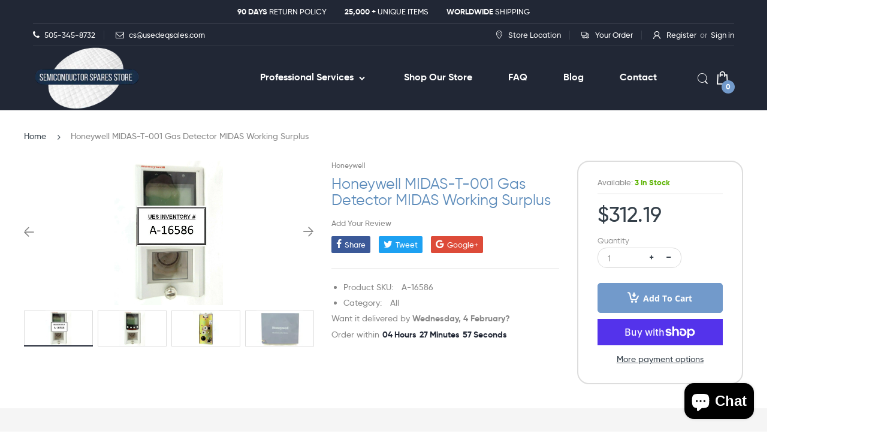

--- FILE ---
content_type: text/html; charset=utf-8
request_url: https://semiconductorspares.com/products/honeywell-midas-t-001-gas-detector-midas-working-surplus
body_size: 33975
content:
<!doctype html>
<!--[if IE 8]><html lang="en" class="ie8 js"> <![endif]-->
<!--[if (gt IE 9)|!(IE)]><!--><html lang="en" class="js"> <!--<![endif]-->

<head>
<!-- Google Tag Manager -->
<script>(function(w,d,s,l,i){w[l]=w[l]||[];w[l].push({'gtm.start':
new Date().getTime(),event:'gtm.js'});var f=d.getElementsByTagName(s)[0],
j=d.createElement(s),dl=l!='dataLayer'?'&l='+l:'';j.async=true;j.src=
'https://www.googletagmanager.com/gtm.js?id='+i+dl;f.parentNode.insertBefore(j,f);
})(window,document,'script','dataLayer','GTM-NPJCQ3FR');</script>
<!-- End Google Tag Manager -->

  <link rel="shortcut icon" href="//semiconductorspares.com/cdn/shop/t/31/assets/favicon.png?v=30566177194482041341703245166" type="image/png" />
  <meta charset="UTF-8">
  <meta http-equiv="Content-Type" content="text/html; charset=utf-8">
  <meta name="viewport" content="width=device-width, initial-scale=1, minimum-scale=1, maximum-scale=1, user-scalable=0" />
  <link rel="canonical" href="https://semiconductorspares.com/products/honeywell-midas-t-001-gas-detector-midas-working-surplus" />

  <!-- Title and description ================================================== -->
  <title>
    Honeywell MIDAS-T-001 Gas Detector MIDAS Working Surplus &ndash; Semiconductor Spares Store
  </title>

  
    <meta name="description" content="Honeywell MIDAS-T-001 Gas Detector MIDAS Working Surplus Inventory # A-16586 Part No: MIDAS-T-001 Model No: MIDAS Revision: 1.09 CE Marked This Honeywell MIDAS-T-001 Gas Detector MIDAS is used working surplus. Gas sensor cartridge is NOT included. The physical condition is good, but there are signs of previous use and ">
  

  


  <meta property="og:type" content="product" />
  <meta property="og:title" content="Honeywell MIDAS-T-001 Gas Detector MIDAS Working Surplus" />
  
  <meta property="og:image" content="http://semiconductorspares.com/cdn/shop/files/57_fc336538-1faa-4a5f-ba54-5a1bc9c4ad20_grande.jpg?v=1743545093" />
  <meta property="og:image:secure_url" content="https://semiconductorspares.com/cdn/shop/files/57_fc336538-1faa-4a5f-ba54-5a1bc9c4ad20_grande.jpg?v=1743545093" />
  
  <meta property="og:image" content="http://semiconductorspares.com/cdn/shop/files/57_418a0e4a-0923-4a79-bf5f-15fd5b45015b_grande.jpg?v=1743545093" />
  <meta property="og:image:secure_url" content="https://semiconductorspares.com/cdn/shop/files/57_418a0e4a-0923-4a79-bf5f-15fd5b45015b_grande.jpg?v=1743545093" />
  
  <meta property="og:image" content="http://semiconductorspares.com/cdn/shop/files/57_6870246a-e41f-4acd-8e8f-598376540398_grande.jpg?v=1743545093" />
  <meta property="og:image:secure_url" content="https://semiconductorspares.com/cdn/shop/files/57_6870246a-e41f-4acd-8e8f-598376540398_grande.jpg?v=1743545093" />
  
  <meta property="og:image" content="http://semiconductorspares.com/cdn/shop/files/57_392105f6-e88b-4b39-b702-faa833b69c93_grande.jpg?v=1743545093" />
  <meta property="og:image:secure_url" content="https://semiconductorspares.com/cdn/shop/files/57_392105f6-e88b-4b39-b702-faa833b69c93_grande.jpg?v=1743545093" />
  
  <meta property="og:image" content="http://semiconductorspares.com/cdn/shop/files/57_d694c58d-6a16-49bf-b01a-2b7bf820663f_grande.jpg?v=1743545093" />
  <meta property="og:image:secure_url" content="https://semiconductorspares.com/cdn/shop/files/57_d694c58d-6a16-49bf-b01a-2b7bf820663f_grande.jpg?v=1743545093" />
  
  <meta property="og:image" content="http://semiconductorspares.com/cdn/shop/files/57_13d5b97a-2263-4208-ae5f-f7633fb727b9_grande.jpg?v=1743545093" />
  <meta property="og:image:secure_url" content="https://semiconductorspares.com/cdn/shop/files/57_13d5b97a-2263-4208-ae5f-f7633fb727b9_grande.jpg?v=1743545093" />
  
  <meta property="og:image" content="http://semiconductorspares.com/cdn/shop/files/57_94857e83-5c15-4b70-8d5b-f69ba5cf387b_grande.jpg?v=1743545093" />
  <meta property="og:image:secure_url" content="https://semiconductorspares.com/cdn/shop/files/57_94857e83-5c15-4b70-8d5b-f69ba5cf387b_grande.jpg?v=1743545093" />
  
  <meta property="og:image" content="http://semiconductorspares.com/cdn/shop/files/57_18f2174c-6176-44da-b325-6a811aad8288_grande.jpg?v=1743545094" />
  <meta property="og:image:secure_url" content="https://semiconductorspares.com/cdn/shop/files/57_18f2174c-6176-44da-b325-6a811aad8288_grande.jpg?v=1743545094" />
  
  <meta property="og:image" content="http://semiconductorspares.com/cdn/shop/files/57_e9b97d32-ff86-428f-b40b-cb15000ffba3_grande.jpg?v=1743545093" />
  <meta property="og:image:secure_url" content="https://semiconductorspares.com/cdn/shop/files/57_e9b97d32-ff86-428f-b40b-cb15000ffba3_grande.jpg?v=1743545093" />
  
  <meta property="og:image" content="http://semiconductorspares.com/cdn/shop/files/57_47e822a9-be43-475e-9850-d9df38d36336_grande.jpg?v=1743545094" />
  <meta property="og:image:secure_url" content="https://semiconductorspares.com/cdn/shop/files/57_47e822a9-be43-475e-9850-d9df38d36336_grande.jpg?v=1743545094" />
  
  <meta property="og:image" content="http://semiconductorspares.com/cdn/shop/files/57_561de73f-d351-4b47-b318-48506c7304a5_grande.jpg?v=1743545094" />
  <meta property="og:image:secure_url" content="https://semiconductorspares.com/cdn/shop/files/57_561de73f-d351-4b47-b318-48506c7304a5_grande.jpg?v=1743545094" />
  
  <meta property="og:image" content="http://semiconductorspares.com/cdn/shop/files/57_3692c87f-f292-470b-befb-4208ee9e40f6_grande.jpg?v=1743545093" />
  <meta property="og:image:secure_url" content="https://semiconductorspares.com/cdn/shop/files/57_3692c87f-f292-470b-befb-4208ee9e40f6_grande.jpg?v=1743545093" />
  
  <meta property="og:price:amount" content="312.19" />
  <meta property="og:price:currency" content="USD" />



<meta property="og:description" content="Honeywell MIDAS-T-001 Gas Detector MIDAS Working Surplus Inventory # A-16586 Part No: MIDAS-T-001 Model No: MIDAS Revision: 1.09 CE Marked This Honeywell MIDAS-T-001 Gas Detector MIDAS is used working surplus. Gas sensor cartridge is NOT included. The physical condition is good, but there are signs of previous use and " />

<meta property="og:url" content="https://semiconductorspares.com/products/honeywell-midas-t-001-gas-detector-midas-working-surplus" />
<meta property="og:site_name" content="Semiconductor Spares Store" />
  
  <!-- header-css-file  ================================================== -->
  
  
  <link href="//semiconductorspares.com/cdn/shop/t/31/assets/arenafont.css?v=78935175206605987031759338190" rel="stylesheet" type="text/css" media="all">
  <link href="//semiconductorspares.com/cdn/shop/t/31/assets/bootstrap.4x.css?v=113885064603363170871703245166" rel="stylesheet" type="text/css" media="all">
  <link href="//semiconductorspares.com/cdn/shop/t/31/assets/jquery.plugin.css?v=163898739155130395321759338190" rel="stylesheet" type="text/css" media="all">
  <link href="//semiconductorspares.com/cdn/shop/t/31/assets/home.scss.css?v=182140910037572444821759338190" rel="stylesheet" type="text/css" media="all">
  <link href="//semiconductorspares.com/cdn/shop/t/31/assets/bc.style.scss.css?v=166910709451429731221753999753" rel="stylesheet" type="text/css" media="all">
  <link href="//semiconductorspares.com/cdn/shop/t/31/assets/style.css?v=112561515197562399191705040452" rel="stylesheet" type="text/css" media="all">
  <link href="//semiconductorspares.com/cdn/shop/t/31/assets/responsive.css?v=74397861378135273171703569214" rel="stylesheet" type="text/css" media="all">
  
  <!-- header-js-file  ================================================== -->
  

  <script crossorigin="anonymous" src="//semiconductorspares.com/cdn/shop/t/31/assets/jquery-1.11.0.min.js?v=74721525869110791951703245166"></script>
  <!--[if (gt IE 9)|!(IE)]><!--><script async src="//semiconductorspares.com/cdn/shop/t/31/assets/lazysizes.min.js?v=62480953726719776521703245166" async></script><!--<![endif]-->
  <!--[if lte IE 9]><script src="//semiconductorspares.com/cdn/shop/t/31/assets/lazysizes.min.js?v=62480953726719776521703245166"></script><![endif]-->
  <script crossorigin="anonymous" src="//semiconductorspares.com/cdn/shop/t/31/assets/cookies.js?v=152021851494072641811703245166"></script>

  <script crossorigin="anonymous" src="//semiconductorspares.com/cdn/shop/t/31/assets/bootstrap.4x.min.js?v=55775759557517144211703245166" defer></script>

  <script type="text/javascript">
	let customerLogged = '';
	let bc_wl_cp_config = {
		// Compare Setting
		enable_compare: true,
		number_product_compare: 2,
		compare_add_class: '.add-to-compare .add-product-compare',
		compare_show_class: '.show-compare',
		compare_layout_type: 'popup',
		compare_translate: {
			t_features_title: 'Features',
			t_availability_title: 'Availability',
			t_add_to_cart: 'Add to cart',
			t_view_detail: 'View',
			t_option_title: 'Options',
			t_vendor_title: 'Vendor',
			t_collection_title: 'Collection',
			t_rating_title: 'Rating',
		},
		compare_showing_option: {
			show_availability: true,
			show_option: true,
			show_vendor: true,
			show_collection: true,
			show_rating: true,
		},
		// Wishlist Setting
		enable_wishlist: true,
		number_product_wishlist: 2,
		wishlist_add_class: '.add-to-wishlist .add-product-wishlist',
		wishlist_show_class: '.show-wishlist',
	}
</script>

  <link href="//semiconductorspares.com/cdn/shop/t/31/assets/bc_wl_cp_style.scss.css?v=172879242641943902421703245166" rel="stylesheet" type="text/css" media="all" />
  
  <script>window.performance && window.performance.mark && window.performance.mark('shopify.content_for_header.start');</script><meta name="google-site-verification" content="wT1CTfJ8ecoUhRPUTfHd5ythRO0o7COY1WMuyLyAHGw">
<meta id="shopify-digital-wallet" name="shopify-digital-wallet" content="/1465810989/digital_wallets/dialog">
<meta name="shopify-checkout-api-token" content="5b6e62df67309645049a957ab13d1108">
<meta id="in-context-paypal-metadata" data-shop-id="1465810989" data-venmo-supported="false" data-environment="production" data-locale="en_US" data-paypal-v4="true" data-currency="USD">
<link rel="alternate" type="application/json+oembed" href="https://semiconductorspares.com/products/honeywell-midas-t-001-gas-detector-midas-working-surplus.oembed">
<script async="async" src="/checkouts/internal/preloads.js?locale=en-US"></script>
<link rel="preconnect" href="https://shop.app" crossorigin="anonymous">
<script async="async" src="https://shop.app/checkouts/internal/preloads.js?locale=en-US&shop_id=1465810989" crossorigin="anonymous"></script>
<script id="apple-pay-shop-capabilities" type="application/json">{"shopId":1465810989,"countryCode":"US","currencyCode":"USD","merchantCapabilities":["supports3DS"],"merchantId":"gid:\/\/shopify\/Shop\/1465810989","merchantName":"Semiconductor Spares Store","requiredBillingContactFields":["postalAddress","email","phone"],"requiredShippingContactFields":["postalAddress","email","phone"],"shippingType":"shipping","supportedNetworks":["visa","masterCard","amex","discover","elo","jcb"],"total":{"type":"pending","label":"Semiconductor Spares Store","amount":"1.00"},"shopifyPaymentsEnabled":true,"supportsSubscriptions":true}</script>
<script id="shopify-features" type="application/json">{"accessToken":"5b6e62df67309645049a957ab13d1108","betas":["rich-media-storefront-analytics"],"domain":"semiconductorspares.com","predictiveSearch":true,"shopId":1465810989,"locale":"en"}</script>
<script>var Shopify = Shopify || {};
Shopify.shop = "used-equipment-sales-llc.myshopify.com";
Shopify.locale = "en";
Shopify.currency = {"active":"USD","rate":"1.0"};
Shopify.country = "US";
Shopify.theme = {"name":"Electro4.1 | Development ","id":133748523161,"schema_name":"Electro","schema_version":"4.1.0","theme_store_id":null,"role":"main"};
Shopify.theme.handle = "null";
Shopify.theme.style = {"id":null,"handle":null};
Shopify.cdnHost = "semiconductorspares.com/cdn";
Shopify.routes = Shopify.routes || {};
Shopify.routes.root = "/";</script>
<script type="module">!function(o){(o.Shopify=o.Shopify||{}).modules=!0}(window);</script>
<script>!function(o){function n(){var o=[];function n(){o.push(Array.prototype.slice.apply(arguments))}return n.q=o,n}var t=o.Shopify=o.Shopify||{};t.loadFeatures=n(),t.autoloadFeatures=n()}(window);</script>
<script>
  window.ShopifyPay = window.ShopifyPay || {};
  window.ShopifyPay.apiHost = "shop.app\/pay";
  window.ShopifyPay.redirectState = null;
</script>
<script id="shop-js-analytics" type="application/json">{"pageType":"product"}</script>
<script defer="defer" async type="module" src="//semiconductorspares.com/cdn/shopifycloud/shop-js/modules/v2/client.init-shop-cart-sync_WVOgQShq.en.esm.js"></script>
<script defer="defer" async type="module" src="//semiconductorspares.com/cdn/shopifycloud/shop-js/modules/v2/chunk.common_C_13GLB1.esm.js"></script>
<script defer="defer" async type="module" src="//semiconductorspares.com/cdn/shopifycloud/shop-js/modules/v2/chunk.modal_CLfMGd0m.esm.js"></script>
<script type="module">
  await import("//semiconductorspares.com/cdn/shopifycloud/shop-js/modules/v2/client.init-shop-cart-sync_WVOgQShq.en.esm.js");
await import("//semiconductorspares.com/cdn/shopifycloud/shop-js/modules/v2/chunk.common_C_13GLB1.esm.js");
await import("//semiconductorspares.com/cdn/shopifycloud/shop-js/modules/v2/chunk.modal_CLfMGd0m.esm.js");

  window.Shopify.SignInWithShop?.initShopCartSync?.({"fedCMEnabled":true,"windoidEnabled":true});

</script>
<script>
  window.Shopify = window.Shopify || {};
  if (!window.Shopify.featureAssets) window.Shopify.featureAssets = {};
  window.Shopify.featureAssets['shop-js'] = {"shop-cart-sync":["modules/v2/client.shop-cart-sync_DuR37GeY.en.esm.js","modules/v2/chunk.common_C_13GLB1.esm.js","modules/v2/chunk.modal_CLfMGd0m.esm.js"],"init-fed-cm":["modules/v2/client.init-fed-cm_BucUoe6W.en.esm.js","modules/v2/chunk.common_C_13GLB1.esm.js","modules/v2/chunk.modal_CLfMGd0m.esm.js"],"shop-toast-manager":["modules/v2/client.shop-toast-manager_B0JfrpKj.en.esm.js","modules/v2/chunk.common_C_13GLB1.esm.js","modules/v2/chunk.modal_CLfMGd0m.esm.js"],"init-shop-cart-sync":["modules/v2/client.init-shop-cart-sync_WVOgQShq.en.esm.js","modules/v2/chunk.common_C_13GLB1.esm.js","modules/v2/chunk.modal_CLfMGd0m.esm.js"],"shop-button":["modules/v2/client.shop-button_B_U3bv27.en.esm.js","modules/v2/chunk.common_C_13GLB1.esm.js","modules/v2/chunk.modal_CLfMGd0m.esm.js"],"init-windoid":["modules/v2/client.init-windoid_DuP9q_di.en.esm.js","modules/v2/chunk.common_C_13GLB1.esm.js","modules/v2/chunk.modal_CLfMGd0m.esm.js"],"shop-cash-offers":["modules/v2/client.shop-cash-offers_BmULhtno.en.esm.js","modules/v2/chunk.common_C_13GLB1.esm.js","modules/v2/chunk.modal_CLfMGd0m.esm.js"],"pay-button":["modules/v2/client.pay-button_CrPSEbOK.en.esm.js","modules/v2/chunk.common_C_13GLB1.esm.js","modules/v2/chunk.modal_CLfMGd0m.esm.js"],"init-customer-accounts":["modules/v2/client.init-customer-accounts_jNk9cPYQ.en.esm.js","modules/v2/client.shop-login-button_DJ5ldayH.en.esm.js","modules/v2/chunk.common_C_13GLB1.esm.js","modules/v2/chunk.modal_CLfMGd0m.esm.js"],"avatar":["modules/v2/client.avatar_BTnouDA3.en.esm.js"],"checkout-modal":["modules/v2/client.checkout-modal_pBPyh9w8.en.esm.js","modules/v2/chunk.common_C_13GLB1.esm.js","modules/v2/chunk.modal_CLfMGd0m.esm.js"],"init-shop-for-new-customer-accounts":["modules/v2/client.init-shop-for-new-customer-accounts_BUoCy7a5.en.esm.js","modules/v2/client.shop-login-button_DJ5ldayH.en.esm.js","modules/v2/chunk.common_C_13GLB1.esm.js","modules/v2/chunk.modal_CLfMGd0m.esm.js"],"init-customer-accounts-sign-up":["modules/v2/client.init-customer-accounts-sign-up_CnczCz9H.en.esm.js","modules/v2/client.shop-login-button_DJ5ldayH.en.esm.js","modules/v2/chunk.common_C_13GLB1.esm.js","modules/v2/chunk.modal_CLfMGd0m.esm.js"],"init-shop-email-lookup-coordinator":["modules/v2/client.init-shop-email-lookup-coordinator_CzjY5t9o.en.esm.js","modules/v2/chunk.common_C_13GLB1.esm.js","modules/v2/chunk.modal_CLfMGd0m.esm.js"],"shop-follow-button":["modules/v2/client.shop-follow-button_CsYC63q7.en.esm.js","modules/v2/chunk.common_C_13GLB1.esm.js","modules/v2/chunk.modal_CLfMGd0m.esm.js"],"shop-login-button":["modules/v2/client.shop-login-button_DJ5ldayH.en.esm.js","modules/v2/chunk.common_C_13GLB1.esm.js","modules/v2/chunk.modal_CLfMGd0m.esm.js"],"shop-login":["modules/v2/client.shop-login_B9ccPdmx.en.esm.js","modules/v2/chunk.common_C_13GLB1.esm.js","modules/v2/chunk.modal_CLfMGd0m.esm.js"],"lead-capture":["modules/v2/client.lead-capture_D0K_KgYb.en.esm.js","modules/v2/chunk.common_C_13GLB1.esm.js","modules/v2/chunk.modal_CLfMGd0m.esm.js"],"payment-terms":["modules/v2/client.payment-terms_BWmiNN46.en.esm.js","modules/v2/chunk.common_C_13GLB1.esm.js","modules/v2/chunk.modal_CLfMGd0m.esm.js"]};
</script>
<script>(function() {
  var isLoaded = false;
  function asyncLoad() {
    if (isLoaded) return;
    isLoaded = true;
    var urls = ["https:\/\/formbuilder.hulkapps.com\/skeletopapp.js?shop=used-equipment-sales-llc.myshopify.com","\/\/www.powr.io\/powr.js?powr-token=used-equipment-sales-llc.myshopify.com\u0026external-type=shopify\u0026shop=used-equipment-sales-llc.myshopify.com","\/\/cdn.wishpond.net\/connect.js?merchantId=1486605\u0026writeKey=e8e7ced66592\u0026shop=used-equipment-sales-llc.myshopify.com","https:\/\/cdn.tabarn.app\/cdn\/automatic-discount\/automatic-discount-v2.min.js?shop=used-equipment-sales-llc.myshopify.com","https:\/\/chimpstatic.com\/mcjs-connected\/js\/users\/05e8a900dfbf8db31266db74f\/7dae9f19ff1dfbc80929beb4c.js?shop=used-equipment-sales-llc.myshopify.com","https:\/\/static2.rapidsearch.dev\/resultpage.js?shop=used-equipment-sales-llc.myshopify.com","https:\/\/dyuszqdfuyvqq.cloudfront.net\/packs\/mf_embed_v8.js?mf_token=d73b53bc-9786-4426-a422-1a3735a21298\u0026shop=used-equipment-sales-llc.myshopify.com"];
    for (var i = 0; i < urls.length; i++) {
      var s = document.createElement('script');
      s.type = 'text/javascript';
      s.async = true;
      s.src = urls[i];
      var x = document.getElementsByTagName('script')[0];
      x.parentNode.insertBefore(s, x);
    }
  };
  if(window.attachEvent) {
    window.attachEvent('onload', asyncLoad);
  } else {
    window.addEventListener('load', asyncLoad, false);
  }
})();</script>
<script id="__st">var __st={"a":1465810989,"offset":-25200,"reqid":"dee12454-4466-4dee-b954-b024d069f742-1769668316","pageurl":"semiconductorspares.com\/products\/honeywell-midas-t-001-gas-detector-midas-working-surplus","u":"90883a946aa2","p":"product","rtyp":"product","rid":7703494394009};</script>
<script>window.ShopifyPaypalV4VisibilityTracking = true;</script>
<script id="captcha-bootstrap">!function(){'use strict';const t='contact',e='account',n='new_comment',o=[[t,t],['blogs',n],['comments',n],[t,'customer']],c=[[e,'customer_login'],[e,'guest_login'],[e,'recover_customer_password'],[e,'create_customer']],r=t=>t.map((([t,e])=>`form[action*='/${t}']:not([data-nocaptcha='true']) input[name='form_type'][value='${e}']`)).join(','),a=t=>()=>t?[...document.querySelectorAll(t)].map((t=>t.form)):[];function s(){const t=[...o],e=r(t);return a(e)}const i='password',u='form_key',d=['recaptcha-v3-token','g-recaptcha-response','h-captcha-response',i],f=()=>{try{return window.sessionStorage}catch{return}},m='__shopify_v',_=t=>t.elements[u];function p(t,e,n=!1){try{const o=window.sessionStorage,c=JSON.parse(o.getItem(e)),{data:r}=function(t){const{data:e,action:n}=t;return t[m]||n?{data:e,action:n}:{data:t,action:n}}(c);for(const[e,n]of Object.entries(r))t.elements[e]&&(t.elements[e].value=n);n&&o.removeItem(e)}catch(o){console.error('form repopulation failed',{error:o})}}const l='form_type',E='cptcha';function T(t){t.dataset[E]=!0}const w=window,h=w.document,L='Shopify',v='ce_forms',y='captcha';let A=!1;((t,e)=>{const n=(g='f06e6c50-85a8-45c8-87d0-21a2b65856fe',I='https://cdn.shopify.com/shopifycloud/storefront-forms-hcaptcha/ce_storefront_forms_captcha_hcaptcha.v1.5.2.iife.js',D={infoText:'Protected by hCaptcha',privacyText:'Privacy',termsText:'Terms'},(t,e,n)=>{const o=w[L][v],c=o.bindForm;if(c)return c(t,g,e,D).then(n);var r;o.q.push([[t,g,e,D],n]),r=I,A||(h.body.append(Object.assign(h.createElement('script'),{id:'captcha-provider',async:!0,src:r})),A=!0)});var g,I,D;w[L]=w[L]||{},w[L][v]=w[L][v]||{},w[L][v].q=[],w[L][y]=w[L][y]||{},w[L][y].protect=function(t,e){n(t,void 0,e),T(t)},Object.freeze(w[L][y]),function(t,e,n,w,h,L){const[v,y,A,g]=function(t,e,n){const i=e?o:[],u=t?c:[],d=[...i,...u],f=r(d),m=r(i),_=r(d.filter((([t,e])=>n.includes(e))));return[a(f),a(m),a(_),s()]}(w,h,L),I=t=>{const e=t.target;return e instanceof HTMLFormElement?e:e&&e.form},D=t=>v().includes(t);t.addEventListener('submit',(t=>{const e=I(t);if(!e)return;const n=D(e)&&!e.dataset.hcaptchaBound&&!e.dataset.recaptchaBound,o=_(e),c=g().includes(e)&&(!o||!o.value);(n||c)&&t.preventDefault(),c&&!n&&(function(t){try{if(!f())return;!function(t){const e=f();if(!e)return;const n=_(t);if(!n)return;const o=n.value;o&&e.removeItem(o)}(t);const e=Array.from(Array(32),(()=>Math.random().toString(36)[2])).join('');!function(t,e){_(t)||t.append(Object.assign(document.createElement('input'),{type:'hidden',name:u})),t.elements[u].value=e}(t,e),function(t,e){const n=f();if(!n)return;const o=[...t.querySelectorAll(`input[type='${i}']`)].map((({name:t})=>t)),c=[...d,...o],r={};for(const[a,s]of new FormData(t).entries())c.includes(a)||(r[a]=s);n.setItem(e,JSON.stringify({[m]:1,action:t.action,data:r}))}(t,e)}catch(e){console.error('failed to persist form',e)}}(e),e.submit())}));const S=(t,e)=>{t&&!t.dataset[E]&&(n(t,e.some((e=>e===t))),T(t))};for(const o of['focusin','change'])t.addEventListener(o,(t=>{const e=I(t);D(e)&&S(e,y())}));const B=e.get('form_key'),M=e.get(l),P=B&&M;t.addEventListener('DOMContentLoaded',(()=>{const t=y();if(P)for(const e of t)e.elements[l].value===M&&p(e,B);[...new Set([...A(),...v().filter((t=>'true'===t.dataset.shopifyCaptcha))])].forEach((e=>S(e,t)))}))}(h,new URLSearchParams(w.location.search),n,t,e,['guest_login'])})(!0,!0)}();</script>
<script integrity="sha256-4kQ18oKyAcykRKYeNunJcIwy7WH5gtpwJnB7kiuLZ1E=" data-source-attribution="shopify.loadfeatures" defer="defer" src="//semiconductorspares.com/cdn/shopifycloud/storefront/assets/storefront/load_feature-a0a9edcb.js" crossorigin="anonymous"></script>
<script crossorigin="anonymous" defer="defer" src="//semiconductorspares.com/cdn/shopifycloud/storefront/assets/shopify_pay/storefront-65b4c6d7.js?v=20250812"></script>
<script data-source-attribution="shopify.dynamic_checkout.dynamic.init">var Shopify=Shopify||{};Shopify.PaymentButton=Shopify.PaymentButton||{isStorefrontPortableWallets:!0,init:function(){window.Shopify.PaymentButton.init=function(){};var t=document.createElement("script");t.src="https://semiconductorspares.com/cdn/shopifycloud/portable-wallets/latest/portable-wallets.en.js",t.type="module",document.head.appendChild(t)}};
</script>
<script data-source-attribution="shopify.dynamic_checkout.buyer_consent">
  function portableWalletsHideBuyerConsent(e){var t=document.getElementById("shopify-buyer-consent"),n=document.getElementById("shopify-subscription-policy-button");t&&n&&(t.classList.add("hidden"),t.setAttribute("aria-hidden","true"),n.removeEventListener("click",e))}function portableWalletsShowBuyerConsent(e){var t=document.getElementById("shopify-buyer-consent"),n=document.getElementById("shopify-subscription-policy-button");t&&n&&(t.classList.remove("hidden"),t.removeAttribute("aria-hidden"),n.addEventListener("click",e))}window.Shopify?.PaymentButton&&(window.Shopify.PaymentButton.hideBuyerConsent=portableWalletsHideBuyerConsent,window.Shopify.PaymentButton.showBuyerConsent=portableWalletsShowBuyerConsent);
</script>
<script>
  function portableWalletsCleanup(e){e&&e.src&&console.error("Failed to load portable wallets script "+e.src);var t=document.querySelectorAll("shopify-accelerated-checkout .shopify-payment-button__skeleton, shopify-accelerated-checkout-cart .wallet-cart-button__skeleton"),e=document.getElementById("shopify-buyer-consent");for(let e=0;e<t.length;e++)t[e].remove();e&&e.remove()}function portableWalletsNotLoadedAsModule(e){e instanceof ErrorEvent&&"string"==typeof e.message&&e.message.includes("import.meta")&&"string"==typeof e.filename&&e.filename.includes("portable-wallets")&&(window.removeEventListener("error",portableWalletsNotLoadedAsModule),window.Shopify.PaymentButton.failedToLoad=e,"loading"===document.readyState?document.addEventListener("DOMContentLoaded",window.Shopify.PaymentButton.init):window.Shopify.PaymentButton.init())}window.addEventListener("error",portableWalletsNotLoadedAsModule);
</script>

<script type="module" src="https://semiconductorspares.com/cdn/shopifycloud/portable-wallets/latest/portable-wallets.en.js" onError="portableWalletsCleanup(this)" crossorigin="anonymous"></script>
<script nomodule>
  document.addEventListener("DOMContentLoaded", portableWalletsCleanup);
</script>

<script id='scb4127' type='text/javascript' async='' src='https://semiconductorspares.com/cdn/shopifycloud/privacy-banner/storefront-banner.js'></script><link id="shopify-accelerated-checkout-styles" rel="stylesheet" media="screen" href="https://semiconductorspares.com/cdn/shopifycloud/portable-wallets/latest/accelerated-checkout-backwards-compat.css" crossorigin="anonymous">
<style id="shopify-accelerated-checkout-cart">
        #shopify-buyer-consent {
  margin-top: 1em;
  display: inline-block;
  width: 100%;
}

#shopify-buyer-consent.hidden {
  display: none;
}

#shopify-subscription-policy-button {
  background: none;
  border: none;
  padding: 0;
  text-decoration: underline;
  font-size: inherit;
  cursor: pointer;
}

#shopify-subscription-policy-button::before {
  box-shadow: none;
}

      </style>

<script>window.performance && window.performance.mark && window.performance.mark('shopify.content_for_header.end');</script>
  


  <script type="text/javascript">
    window.RapidSearchAdmin = false;
  </script>


<script src="https://cdn.shopify.com/extensions/019c0446-fdb0-79ee-8e4f-2cba3b2697be/rapid-search-293/assets/csb.iife.js" type="text/javascript" defer="defer"></script>
<script src="https://cdn.shopify.com/extensions/e8878072-2f6b-4e89-8082-94b04320908d/inbox-1254/assets/inbox-chat-loader.js" type="text/javascript" defer="defer"></script>
<link href="https://monorail-edge.shopifysvc.com" rel="dns-prefetch">
<script>(function(){if ("sendBeacon" in navigator && "performance" in window) {try {var session_token_from_headers = performance.getEntriesByType('navigation')[0].serverTiming.find(x => x.name == '_s').description;} catch {var session_token_from_headers = undefined;}var session_cookie_matches = document.cookie.match(/_shopify_s=([^;]*)/);var session_token_from_cookie = session_cookie_matches && session_cookie_matches.length === 2 ? session_cookie_matches[1] : "";var session_token = session_token_from_headers || session_token_from_cookie || "";function handle_abandonment_event(e) {var entries = performance.getEntries().filter(function(entry) {return /monorail-edge.shopifysvc.com/.test(entry.name);});if (!window.abandonment_tracked && entries.length === 0) {window.abandonment_tracked = true;var currentMs = Date.now();var navigation_start = performance.timing.navigationStart;var payload = {shop_id: 1465810989,url: window.location.href,navigation_start,duration: currentMs - navigation_start,session_token,page_type: "product"};window.navigator.sendBeacon("https://monorail-edge.shopifysvc.com/v1/produce", JSON.stringify({schema_id: "online_store_buyer_site_abandonment/1.1",payload: payload,metadata: {event_created_at_ms: currentMs,event_sent_at_ms: currentMs}}));}}window.addEventListener('pagehide', handle_abandonment_event);}}());</script>
<script id="web-pixels-manager-setup">(function e(e,d,r,n,o){if(void 0===o&&(o={}),!Boolean(null===(a=null===(i=window.Shopify)||void 0===i?void 0:i.analytics)||void 0===a?void 0:a.replayQueue)){var i,a;window.Shopify=window.Shopify||{};var t=window.Shopify;t.analytics=t.analytics||{};var s=t.analytics;s.replayQueue=[],s.publish=function(e,d,r){return s.replayQueue.push([e,d,r]),!0};try{self.performance.mark("wpm:start")}catch(e){}var l=function(){var e={modern:/Edge?\/(1{2}[4-9]|1[2-9]\d|[2-9]\d{2}|\d{4,})\.\d+(\.\d+|)|Firefox\/(1{2}[4-9]|1[2-9]\d|[2-9]\d{2}|\d{4,})\.\d+(\.\d+|)|Chrom(ium|e)\/(9{2}|\d{3,})\.\d+(\.\d+|)|(Maci|X1{2}).+ Version\/(15\.\d+|(1[6-9]|[2-9]\d|\d{3,})\.\d+)([,.]\d+|)( \(\w+\)|)( Mobile\/\w+|) Safari\/|Chrome.+OPR\/(9{2}|\d{3,})\.\d+\.\d+|(CPU[ +]OS|iPhone[ +]OS|CPU[ +]iPhone|CPU IPhone OS|CPU iPad OS)[ +]+(15[._]\d+|(1[6-9]|[2-9]\d|\d{3,})[._]\d+)([._]\d+|)|Android:?[ /-](13[3-9]|1[4-9]\d|[2-9]\d{2}|\d{4,})(\.\d+|)(\.\d+|)|Android.+Firefox\/(13[5-9]|1[4-9]\d|[2-9]\d{2}|\d{4,})\.\d+(\.\d+|)|Android.+Chrom(ium|e)\/(13[3-9]|1[4-9]\d|[2-9]\d{2}|\d{4,})\.\d+(\.\d+|)|SamsungBrowser\/([2-9]\d|\d{3,})\.\d+/,legacy:/Edge?\/(1[6-9]|[2-9]\d|\d{3,})\.\d+(\.\d+|)|Firefox\/(5[4-9]|[6-9]\d|\d{3,})\.\d+(\.\d+|)|Chrom(ium|e)\/(5[1-9]|[6-9]\d|\d{3,})\.\d+(\.\d+|)([\d.]+$|.*Safari\/(?![\d.]+ Edge\/[\d.]+$))|(Maci|X1{2}).+ Version\/(10\.\d+|(1[1-9]|[2-9]\d|\d{3,})\.\d+)([,.]\d+|)( \(\w+\)|)( Mobile\/\w+|) Safari\/|Chrome.+OPR\/(3[89]|[4-9]\d|\d{3,})\.\d+\.\d+|(CPU[ +]OS|iPhone[ +]OS|CPU[ +]iPhone|CPU IPhone OS|CPU iPad OS)[ +]+(10[._]\d+|(1[1-9]|[2-9]\d|\d{3,})[._]\d+)([._]\d+|)|Android:?[ /-](13[3-9]|1[4-9]\d|[2-9]\d{2}|\d{4,})(\.\d+|)(\.\d+|)|Mobile Safari.+OPR\/([89]\d|\d{3,})\.\d+\.\d+|Android.+Firefox\/(13[5-9]|1[4-9]\d|[2-9]\d{2}|\d{4,})\.\d+(\.\d+|)|Android.+Chrom(ium|e)\/(13[3-9]|1[4-9]\d|[2-9]\d{2}|\d{4,})\.\d+(\.\d+|)|Android.+(UC? ?Browser|UCWEB|U3)[ /]?(15\.([5-9]|\d{2,})|(1[6-9]|[2-9]\d|\d{3,})\.\d+)\.\d+|SamsungBrowser\/(5\.\d+|([6-9]|\d{2,})\.\d+)|Android.+MQ{2}Browser\/(14(\.(9|\d{2,})|)|(1[5-9]|[2-9]\d|\d{3,})(\.\d+|))(\.\d+|)|K[Aa][Ii]OS\/(3\.\d+|([4-9]|\d{2,})\.\d+)(\.\d+|)/},d=e.modern,r=e.legacy,n=navigator.userAgent;return n.match(d)?"modern":n.match(r)?"legacy":"unknown"}(),u="modern"===l?"modern":"legacy",c=(null!=n?n:{modern:"",legacy:""})[u],f=function(e){return[e.baseUrl,"/wpm","/b",e.hashVersion,"modern"===e.buildTarget?"m":"l",".js"].join("")}({baseUrl:d,hashVersion:r,buildTarget:u}),m=function(e){var d=e.version,r=e.bundleTarget,n=e.surface,o=e.pageUrl,i=e.monorailEndpoint;return{emit:function(e){var a=e.status,t=e.errorMsg,s=(new Date).getTime(),l=JSON.stringify({metadata:{event_sent_at_ms:s},events:[{schema_id:"web_pixels_manager_load/3.1",payload:{version:d,bundle_target:r,page_url:o,status:a,surface:n,error_msg:t},metadata:{event_created_at_ms:s}}]});if(!i)return console&&console.warn&&console.warn("[Web Pixels Manager] No Monorail endpoint provided, skipping logging."),!1;try{return self.navigator.sendBeacon.bind(self.navigator)(i,l)}catch(e){}var u=new XMLHttpRequest;try{return u.open("POST",i,!0),u.setRequestHeader("Content-Type","text/plain"),u.send(l),!0}catch(e){return console&&console.warn&&console.warn("[Web Pixels Manager] Got an unhandled error while logging to Monorail."),!1}}}}({version:r,bundleTarget:l,surface:e.surface,pageUrl:self.location.href,monorailEndpoint:e.monorailEndpoint});try{o.browserTarget=l,function(e){var d=e.src,r=e.async,n=void 0===r||r,o=e.onload,i=e.onerror,a=e.sri,t=e.scriptDataAttributes,s=void 0===t?{}:t,l=document.createElement("script"),u=document.querySelector("head"),c=document.querySelector("body");if(l.async=n,l.src=d,a&&(l.integrity=a,l.crossOrigin="anonymous"),s)for(var f in s)if(Object.prototype.hasOwnProperty.call(s,f))try{l.dataset[f]=s[f]}catch(e){}if(o&&l.addEventListener("load",o),i&&l.addEventListener("error",i),u)u.appendChild(l);else{if(!c)throw new Error("Did not find a head or body element to append the script");c.appendChild(l)}}({src:f,async:!0,onload:function(){if(!function(){var e,d;return Boolean(null===(d=null===(e=window.Shopify)||void 0===e?void 0:e.analytics)||void 0===d?void 0:d.initialized)}()){var d=window.webPixelsManager.init(e)||void 0;if(d){var r=window.Shopify.analytics;r.replayQueue.forEach((function(e){var r=e[0],n=e[1],o=e[2];d.publishCustomEvent(r,n,o)})),r.replayQueue=[],r.publish=d.publishCustomEvent,r.visitor=d.visitor,r.initialized=!0}}},onerror:function(){return m.emit({status:"failed",errorMsg:"".concat(f," has failed to load")})},sri:function(e){var d=/^sha384-[A-Za-z0-9+/=]+$/;return"string"==typeof e&&d.test(e)}(c)?c:"",scriptDataAttributes:o}),m.emit({status:"loading"})}catch(e){m.emit({status:"failed",errorMsg:(null==e?void 0:e.message)||"Unknown error"})}}})({shopId: 1465810989,storefrontBaseUrl: "https://semiconductorspares.com",extensionsBaseUrl: "https://extensions.shopifycdn.com/cdn/shopifycloud/web-pixels-manager",monorailEndpoint: "https://monorail-edge.shopifysvc.com/unstable/produce_batch",surface: "storefront-renderer",enabledBetaFlags: ["2dca8a86"],webPixelsConfigList: [{"id":"984973465","configuration":"{\"storeId\":\"used-equipment-sales-llc.myshopify.com\"}","eventPayloadVersion":"v1","runtimeContext":"STRICT","scriptVersion":"e7ff4835c2df0be089f361b898b8b040","type":"APP","apiClientId":3440817,"privacyPurposes":["ANALYTICS"],"dataSharingAdjustments":{"protectedCustomerApprovalScopes":["read_customer_personal_data"]}},{"id":"788693145","configuration":"{\"webPixelName\":\"Judge.me\"}","eventPayloadVersion":"v1","runtimeContext":"STRICT","scriptVersion":"34ad157958823915625854214640f0bf","type":"APP","apiClientId":683015,"privacyPurposes":["ANALYTICS"],"dataSharingAdjustments":{"protectedCustomerApprovalScopes":["read_customer_email","read_customer_name","read_customer_personal_data","read_customer_phone"]}},{"id":"757530777","configuration":"{\"config\":\"{\\\"google_tag_ids\\\":[\\\"GT-KV5DTQPN\\\",\\\"G-L7BCYY9CNN\\\"],\\\"target_country\\\":\\\"US\\\",\\\"gtag_events\\\":[{\\\"type\\\":\\\"begin_checkout\\\",\\\"action_label\\\":\\\"G-L7BCYY9CNN\\\"},{\\\"type\\\":\\\"search\\\",\\\"action_label\\\":\\\"G-L7BCYY9CNN\\\"},{\\\"type\\\":\\\"view_item\\\",\\\"action_label\\\":[\\\"MC-6LD8H96J6D\\\",\\\"G-L7BCYY9CNN\\\"]},{\\\"type\\\":\\\"purchase\\\",\\\"action_label\\\":[\\\"MC-6LD8H96J6D\\\",\\\"G-L7BCYY9CNN\\\"]},{\\\"type\\\":\\\"page_view\\\",\\\"action_label\\\":[\\\"MC-6LD8H96J6D\\\",\\\"G-L7BCYY9CNN\\\"]},{\\\"type\\\":\\\"add_payment_info\\\",\\\"action_label\\\":\\\"G-L7BCYY9CNN\\\"},{\\\"type\\\":\\\"add_to_cart\\\",\\\"action_label\\\":\\\"G-L7BCYY9CNN\\\"}],\\\"enable_monitoring_mode\\\":false}\"}","eventPayloadVersion":"v1","runtimeContext":"OPEN","scriptVersion":"b2a88bafab3e21179ed38636efcd8a93","type":"APP","apiClientId":1780363,"privacyPurposes":[],"dataSharingAdjustments":{"protectedCustomerApprovalScopes":["read_customer_address","read_customer_email","read_customer_name","read_customer_personal_data","read_customer_phone"]}},{"id":"75497625","eventPayloadVersion":"v1","runtimeContext":"LAX","scriptVersion":"1","type":"CUSTOM","privacyPurposes":["ANALYTICS"],"name":"Google Analytics tag (migrated)"},{"id":"shopify-app-pixel","configuration":"{}","eventPayloadVersion":"v1","runtimeContext":"STRICT","scriptVersion":"0450","apiClientId":"shopify-pixel","type":"APP","privacyPurposes":["ANALYTICS","MARKETING"]},{"id":"shopify-custom-pixel","eventPayloadVersion":"v1","runtimeContext":"LAX","scriptVersion":"0450","apiClientId":"shopify-pixel","type":"CUSTOM","privacyPurposes":["ANALYTICS","MARKETING"]}],isMerchantRequest: false,initData: {"shop":{"name":"Semiconductor Spares Store","paymentSettings":{"currencyCode":"USD"},"myshopifyDomain":"used-equipment-sales-llc.myshopify.com","countryCode":"US","storefrontUrl":"https:\/\/semiconductorspares.com"},"customer":null,"cart":null,"checkout":null,"productVariants":[{"price":{"amount":312.19,"currencyCode":"USD"},"product":{"title":"Honeywell MIDAS-T-001 Gas Detector MIDAS Working Surplus","vendor":"Honeywell","id":"7703494394009","untranslatedTitle":"Honeywell MIDAS-T-001 Gas Detector MIDAS Working Surplus","url":"\/products\/honeywell-midas-t-001-gas-detector-midas-working-surplus","type":"Business \u0026 Industrial:Test, Measurement \u0026 Inspection:Analyzers \u0026 Data Acquisition:Gas \u0026 Combustion Analyzers"},"id":"43306381017241","image":{"src":"\/\/semiconductorspares.com\/cdn\/shop\/files\/57_fc336538-1faa-4a5f-ba54-5a1bc9c4ad20.jpg?v=1743545093"},"sku":"A-16586","title":"Default Title","untranslatedTitle":"Default Title"}],"purchasingCompany":null},},"https://semiconductorspares.com/cdn","1d2a099fw23dfb22ep557258f5m7a2edbae",{"modern":"","legacy":""},{"shopId":"1465810989","storefrontBaseUrl":"https:\/\/semiconductorspares.com","extensionBaseUrl":"https:\/\/extensions.shopifycdn.com\/cdn\/shopifycloud\/web-pixels-manager","surface":"storefront-renderer","enabledBetaFlags":"[\"2dca8a86\"]","isMerchantRequest":"false","hashVersion":"1d2a099fw23dfb22ep557258f5m7a2edbae","publish":"custom","events":"[[\"page_viewed\",{}],[\"product_viewed\",{\"productVariant\":{\"price\":{\"amount\":312.19,\"currencyCode\":\"USD\"},\"product\":{\"title\":\"Honeywell MIDAS-T-001 Gas Detector MIDAS Working Surplus\",\"vendor\":\"Honeywell\",\"id\":\"7703494394009\",\"untranslatedTitle\":\"Honeywell MIDAS-T-001 Gas Detector MIDAS Working Surplus\",\"url\":\"\/products\/honeywell-midas-t-001-gas-detector-midas-working-surplus\",\"type\":\"Business \u0026 Industrial:Test, Measurement \u0026 Inspection:Analyzers \u0026 Data Acquisition:Gas \u0026 Combustion Analyzers\"},\"id\":\"43306381017241\",\"image\":{\"src\":\"\/\/semiconductorspares.com\/cdn\/shop\/files\/57_fc336538-1faa-4a5f-ba54-5a1bc9c4ad20.jpg?v=1743545093\"},\"sku\":\"A-16586\",\"title\":\"Default Title\",\"untranslatedTitle\":\"Default Title\"}}]]"});</script><script>
  window.ShopifyAnalytics = window.ShopifyAnalytics || {};
  window.ShopifyAnalytics.meta = window.ShopifyAnalytics.meta || {};
  window.ShopifyAnalytics.meta.currency = 'USD';
  var meta = {"product":{"id":7703494394009,"gid":"gid:\/\/shopify\/Product\/7703494394009","vendor":"Honeywell","type":"Business \u0026 Industrial:Test, Measurement \u0026 Inspection:Analyzers \u0026 Data Acquisition:Gas \u0026 Combustion Analyzers","handle":"honeywell-midas-t-001-gas-detector-midas-working-surplus","variants":[{"id":43306381017241,"price":31219,"name":"Honeywell MIDAS-T-001 Gas Detector MIDAS Working Surplus","public_title":null,"sku":"A-16586"}],"remote":false},"page":{"pageType":"product","resourceType":"product","resourceId":7703494394009,"requestId":"dee12454-4466-4dee-b954-b024d069f742-1769668316"}};
  for (var attr in meta) {
    window.ShopifyAnalytics.meta[attr] = meta[attr];
  }
</script>
<script class="analytics">
  (function () {
    var customDocumentWrite = function(content) {
      var jquery = null;

      if (window.jQuery) {
        jquery = window.jQuery;
      } else if (window.Checkout && window.Checkout.$) {
        jquery = window.Checkout.$;
      }

      if (jquery) {
        jquery('body').append(content);
      }
    };

    var hasLoggedConversion = function(token) {
      if (token) {
        return document.cookie.indexOf('loggedConversion=' + token) !== -1;
      }
      return false;
    }

    var setCookieIfConversion = function(token) {
      if (token) {
        var twoMonthsFromNow = new Date(Date.now());
        twoMonthsFromNow.setMonth(twoMonthsFromNow.getMonth() + 2);

        document.cookie = 'loggedConversion=' + token + '; expires=' + twoMonthsFromNow;
      }
    }

    var trekkie = window.ShopifyAnalytics.lib = window.trekkie = window.trekkie || [];
    if (trekkie.integrations) {
      return;
    }
    trekkie.methods = [
      'identify',
      'page',
      'ready',
      'track',
      'trackForm',
      'trackLink'
    ];
    trekkie.factory = function(method) {
      return function() {
        var args = Array.prototype.slice.call(arguments);
        args.unshift(method);
        trekkie.push(args);
        return trekkie;
      };
    };
    for (var i = 0; i < trekkie.methods.length; i++) {
      var key = trekkie.methods[i];
      trekkie[key] = trekkie.factory(key);
    }
    trekkie.load = function(config) {
      trekkie.config = config || {};
      trekkie.config.initialDocumentCookie = document.cookie;
      var first = document.getElementsByTagName('script')[0];
      var script = document.createElement('script');
      script.type = 'text/javascript';
      script.onerror = function(e) {
        var scriptFallback = document.createElement('script');
        scriptFallback.type = 'text/javascript';
        scriptFallback.onerror = function(error) {
                var Monorail = {
      produce: function produce(monorailDomain, schemaId, payload) {
        var currentMs = new Date().getTime();
        var event = {
          schema_id: schemaId,
          payload: payload,
          metadata: {
            event_created_at_ms: currentMs,
            event_sent_at_ms: currentMs
          }
        };
        return Monorail.sendRequest("https://" + monorailDomain + "/v1/produce", JSON.stringify(event));
      },
      sendRequest: function sendRequest(endpointUrl, payload) {
        // Try the sendBeacon API
        if (window && window.navigator && typeof window.navigator.sendBeacon === 'function' && typeof window.Blob === 'function' && !Monorail.isIos12()) {
          var blobData = new window.Blob([payload], {
            type: 'text/plain'
          });

          if (window.navigator.sendBeacon(endpointUrl, blobData)) {
            return true;
          } // sendBeacon was not successful

        } // XHR beacon

        var xhr = new XMLHttpRequest();

        try {
          xhr.open('POST', endpointUrl);
          xhr.setRequestHeader('Content-Type', 'text/plain');
          xhr.send(payload);
        } catch (e) {
          console.log(e);
        }

        return false;
      },
      isIos12: function isIos12() {
        return window.navigator.userAgent.lastIndexOf('iPhone; CPU iPhone OS 12_') !== -1 || window.navigator.userAgent.lastIndexOf('iPad; CPU OS 12_') !== -1;
      }
    };
    Monorail.produce('monorail-edge.shopifysvc.com',
      'trekkie_storefront_load_errors/1.1',
      {shop_id: 1465810989,
      theme_id: 133748523161,
      app_name: "storefront",
      context_url: window.location.href,
      source_url: "//semiconductorspares.com/cdn/s/trekkie.storefront.a804e9514e4efded663580eddd6991fcc12b5451.min.js"});

        };
        scriptFallback.async = true;
        scriptFallback.src = '//semiconductorspares.com/cdn/s/trekkie.storefront.a804e9514e4efded663580eddd6991fcc12b5451.min.js';
        first.parentNode.insertBefore(scriptFallback, first);
      };
      script.async = true;
      script.src = '//semiconductorspares.com/cdn/s/trekkie.storefront.a804e9514e4efded663580eddd6991fcc12b5451.min.js';
      first.parentNode.insertBefore(script, first);
    };
    trekkie.load(
      {"Trekkie":{"appName":"storefront","development":false,"defaultAttributes":{"shopId":1465810989,"isMerchantRequest":null,"themeId":133748523161,"themeCityHash":"2769366834712470898","contentLanguage":"en","currency":"USD","eventMetadataId":"c32a0158-0607-456a-a472-156530d169f9"},"isServerSideCookieWritingEnabled":true,"monorailRegion":"shop_domain","enabledBetaFlags":["65f19447","b5387b81"]},"Session Attribution":{},"S2S":{"facebookCapiEnabled":false,"source":"trekkie-storefront-renderer","apiClientId":580111}}
    );

    var loaded = false;
    trekkie.ready(function() {
      if (loaded) return;
      loaded = true;

      window.ShopifyAnalytics.lib = window.trekkie;

      var originalDocumentWrite = document.write;
      document.write = customDocumentWrite;
      try { window.ShopifyAnalytics.merchantGoogleAnalytics.call(this); } catch(error) {};
      document.write = originalDocumentWrite;

      window.ShopifyAnalytics.lib.page(null,{"pageType":"product","resourceType":"product","resourceId":7703494394009,"requestId":"dee12454-4466-4dee-b954-b024d069f742-1769668316","shopifyEmitted":true});

      var match = window.location.pathname.match(/checkouts\/(.+)\/(thank_you|post_purchase)/)
      var token = match? match[1]: undefined;
      if (!hasLoggedConversion(token)) {
        setCookieIfConversion(token);
        window.ShopifyAnalytics.lib.track("Viewed Product",{"currency":"USD","variantId":43306381017241,"productId":7703494394009,"productGid":"gid:\/\/shopify\/Product\/7703494394009","name":"Honeywell MIDAS-T-001 Gas Detector MIDAS Working Surplus","price":"312.19","sku":"A-16586","brand":"Honeywell","variant":null,"category":"Business \u0026 Industrial:Test, Measurement \u0026 Inspection:Analyzers \u0026 Data Acquisition:Gas \u0026 Combustion Analyzers","nonInteraction":true,"remote":false},undefined,undefined,{"shopifyEmitted":true});
      window.ShopifyAnalytics.lib.track("monorail:\/\/trekkie_storefront_viewed_product\/1.1",{"currency":"USD","variantId":43306381017241,"productId":7703494394009,"productGid":"gid:\/\/shopify\/Product\/7703494394009","name":"Honeywell MIDAS-T-001 Gas Detector MIDAS Working Surplus","price":"312.19","sku":"A-16586","brand":"Honeywell","variant":null,"category":"Business \u0026 Industrial:Test, Measurement \u0026 Inspection:Analyzers \u0026 Data Acquisition:Gas \u0026 Combustion Analyzers","nonInteraction":true,"remote":false,"referer":"https:\/\/semiconductorspares.com\/products\/honeywell-midas-t-001-gas-detector-midas-working-surplus"});
      }
    });


        var eventsListenerScript = document.createElement('script');
        eventsListenerScript.async = true;
        eventsListenerScript.src = "//semiconductorspares.com/cdn/shopifycloud/storefront/assets/shop_events_listener-3da45d37.js";
        document.getElementsByTagName('head')[0].appendChild(eventsListenerScript);

})();</script>
  <script>
  if (!window.ga || (window.ga && typeof window.ga !== 'function')) {
    window.ga = function ga() {
      (window.ga.q = window.ga.q || []).push(arguments);
      if (window.Shopify && window.Shopify.analytics && typeof window.Shopify.analytics.publish === 'function') {
        window.Shopify.analytics.publish("ga_stub_called", {}, {sendTo: "google_osp_migration"});
      }
      console.error("Shopify's Google Analytics stub called with:", Array.from(arguments), "\nSee https://help.shopify.com/manual/promoting-marketing/pixels/pixel-migration#google for more information.");
    };
    if (window.Shopify && window.Shopify.analytics && typeof window.Shopify.analytics.publish === 'function') {
      window.Shopify.analytics.publish("ga_stub_initialized", {}, {sendTo: "google_osp_migration"});
    }
  }
</script>
<script
  defer
  src="https://semiconductorspares.com/cdn/shopifycloud/perf-kit/shopify-perf-kit-3.1.0.min.js"
  data-application="storefront-renderer"
  data-shop-id="1465810989"
  data-render-region="gcp-us-east1"
  data-page-type="product"
  data-theme-instance-id="133748523161"
  data-theme-name="Electro"
  data-theme-version="4.1.0"
  data-monorail-region="shop_domain"
  data-resource-timing-sampling-rate="10"
  data-shs="true"
  data-shs-beacon="true"
  data-shs-export-with-fetch="true"
  data-shs-logs-sample-rate="1"
  data-shs-beacon-endpoint="https://semiconductorspares.com/api/collect"
></script>
</head>

<body class="templateProduct category-mode-false cata-grid-4 lazy-loading-img">
  <!-- Google Tag Manager (noscript) -->
<noscript><iframe src="https://www.googletagmanager.com/ns.html?id=GTM-NPJCQ3FR"
height="0" width="0" style="display:none;visibility:hidden"></iframe></noscript>
<!-- End Google Tag Manager (noscript) -->
  <div class="boxed-wrapper">
    
    <div class="new-loading"></div>
    
    
      <div class="cart-sb">
  <form action="/cart" method="post">
    
    <div class="cart-sb-title">
      <span class="c-title">Your Cart</span>
      <span class="c-close"><i class="demo-icon icon-close" aria-hidden="true"></i></span>
    </div>
    
    <div id="cart-info">
      <div id="cart-content" class="cart-content">
        <div class="cart-loading"></div>
      </div>
    </div>
  </form>
</div>
    
    
    
    
    <div id="page-body" class="breadcrumb-color">
      
      <div id="shopify-section-header" class="shopify-section section-header"><header class="header-content" data-stick="true" data-stickymobile="true">
  
  
  

  <div class="header-container layout-boxed style-7" data-style="7">
    
      <ul class="main-nav fix-vertical-left-column hide"> 
        
        



 
 
 




























  
    <li class="">
      <a href="/collections/on-sale-1">
        
        
        
        <span>Sale Items</span>
        
        
        
      </a>
    </li>

  



        
        



 
 
 




























  
    <li class="">
      <a href="/collections/baratrons">
        
        
        
        <span>Baratrons</span>
        
        
        
      </a>
    </li>

  



        
        



 
 
 




























  
    <li class="">
      <a href="/collections/computer-equipment">
        
        
        
        <span>Computer Equipment</span>
        
        
        
      </a>
    </li>

  



        
        



 
 
 




























  
    <li class="">
      <a href="/collections/cryo-pumps">
        
        
        
        <span>Cryogenic Pumps</span>
        
        
        
      </a>
    </li>

  



        
        



 
 
 




























  
    <li class="">
      <a href="/collections/lasers-photonics-and-optics">
        
        
        
        <span>Lasers Photonics and Optics</span>
        
        
        
      </a>
    </li>

  



        
        



 
 
 




























  
    <li class="">
      <a href="/collections/mass-flow-controller-mfc">
        
        
        
        <span>Mass Flow Controller (MFC)</span>
        
        
        
      </a>
    </li>

  



        
        



 
 
 




























  
    <li class="">
      <a href="/collections/pcb-cards">
        
        
        
        <span>PCB</span>
        
        
        
      </a>
    </li>

  



        
        



 
 
 




























  
    <li class="">
      <a href="/collections/power-supplies-rf-and-plasma-generators">
        
        
        
        <span>RF and Plasma</span>
        
        
        
      </a>
    </li>

  



        
        



 
 
 




























  
    <li class="">
      <a href="/collections/semiconductor-process">
        
        
        
        <span>Semiconductor Process</span>
        
        
        
      </a>
    </li>

  



        
        



 
 
 




























  
    <li class="">
      <a href="/collections/smc">
        
        
        
        <span>Spectrometer & LCMS</span>
        
        
        
      </a>
    </li>

  



        
        



 
 
 




























  
    <li class="">
      <a href="/collections/temperature-control-components-and-tools">
        
        
        
        <span>Temperature Control (Temperature Management)</span>
        
        
        
      </a>
    </li>

  



        
        



 
 
 




























  
    <li class="">
      <a href="/collections/cryo-pumps">
        
        
        
        <span>Turbo Pumps and Accessories</span>
        
        
        
      </a>
    </li>

  



        
        



 
 
 




























  
    <li class="">
      <a href="/collections/dry-vacuum-pump-wet-vacuum-pump">
        
        
        
        <span>Vacuum Pumps</span>
        
        
        
      </a>
    </li>

  



        
      </ul>

      
          
  <div class="top-bar-textbox d-none d-lg-block">
    <div class="textbox-container">
      <div class="container">

        
          <ul class="top-bar-list">
            
              <li><span>90 days</span> return policy</li>
            

            
              <li><span>25,000 +</span> unique items</li>
            

            
              <li><span>Worldwide</span> Shipping</li>
            
          </ul>
        

        
          <div id="google_translate_element"></div>
          <script type="text/javascript">
            function googleTranslateElementInit() {
              new google.translate.TranslateElement({pageLanguage: 'en', includedLanguages: 'da,de,en,fr,it,nl,ja,hi,es,sv,pt,la,ko,th'}, 'google_translate_element');
            }
          </script>
          <script type="text/javascript" src="//translate.google.com/translate_a/element.js?cb=googleTranslateElementInit"></script>
        

      </div>
    </div>
  </div>

 
<div class="top-bar d-none d-lg-block">
  <div class="container">
    <div class="table-row">

      
      <div class="top-bar-left">

        <ul class="list-inline">
          
          <li class="phone lazyload waiting">
            
            <i class="demo-icon icon-phone"></i>

            
            <span>505-345-8732</span>
          </li>
          

          
          <li class="email lazyload waiting">
            
            <i class="demo-icon icon-mail"></i>

            
            <span>cs@usedeqsales.com</span>
          </li>
          
        </ul>

      </div>
      

      <div class="top-bar-right">
        <ul class="list-inline">

          
          <li class="store-location">
            <a href="/pages/contact-us" class="lazyload waiting">
              
              <i class="demo-icon icon-location-1"></i>

              
              <span>Store Location</span>
            </a>
          </li>
          

          
          <li class="order">
            <a href="/pages/contact-us" class="lazyload waiting">
              
              <i class="demo-icon icon-truck-1"></i>

              
              <span>Your Order</span>
            </a>
          </li>
          

          

          
  <li class="customer-account lazyload waiting">

    
    <a href="/account/register" title="Register">
      
        <i class="demo-icon icon-electro-user-icon"></i>

      
      Register
    </a>
    <span class="customer-or">or</span>
    <a href="/account/login" title=">Sign in">Sign in</a>

    

  </li>




        </ul>
      </div>

    </div>
  </div>
</div>


<div class="header-main">
  <div class="container">
    <div class="table-row">

      <div class="navbar navbar-responsive-menu d-lg-none">
        <div class="responsive-menu">
          Menu
          <span class="bar"></span>
          <span class="bar"></span>
          <span class="bar"></span>
        </div>
      </div>

      
      <div class="m-cart-icon cart-target lazyload waiting d-lg-none">
        <a href="/cart" class="mobile-basket" title="cart">
          
          <i class="demo-icon icon-electro-cart-icon"></i>

          

          <span class="number"><span class="n-item">0</span></span>
        </a>
      </div>
      
      <div class="header-menu-logo">
        
        <div class="vertical-menu dropdown-fix d-none d-lg-block">
          <div class="sidemenu-holder">

            <div class="navigation">
              <div class="head"><i class="demo-icon icon-menu-2"></i></div>
              
              <nav class="navbar vertical-navbar">
                <div class="collapse navbar-collapse">
                  <ul class="main-nav">
                    
                    



 
 
 




























  
    <li class="">
      <a href="/collections/on-sale-1">
        
        
        
        <span>Sale Items</span>
        
        
        
      </a>
    </li>

  



                    
                    



 
 
 




























  
    <li class="">
      <a href="/collections/baratrons">
        
        
        
        <span>Baratrons</span>
        
        
        
      </a>
    </li>

  



                    
                    



 
 
 




























  
    <li class="">
      <a href="/collections/computer-equipment">
        
        
        
        <span>Computer Equipment</span>
        
        
        
      </a>
    </li>

  



                    
                    



 
 
 




























  
    <li class="">
      <a href="/collections/cryo-pumps">
        
        
        
        <span>Cryogenic Pumps</span>
        
        
        
      </a>
    </li>

  



                    
                    



 
 
 




























  
    <li class="">
      <a href="/collections/lasers-photonics-and-optics">
        
        
        
        <span>Lasers Photonics and Optics</span>
        
        
        
      </a>
    </li>

  



                    
                    



 
 
 




























  
    <li class="">
      <a href="/collections/mass-flow-controller-mfc">
        
        
        
        <span>Mass Flow Controller (MFC)</span>
        
        
        
      </a>
    </li>

  



                    
                    



 
 
 




























  
    <li class="">
      <a href="/collections/pcb-cards">
        
        
        
        <span>PCB</span>
        
        
        
      </a>
    </li>

  



                    
                    



 
 
 




























  
    <li class="">
      <a href="/collections/power-supplies-rf-and-plasma-generators">
        
        
        
        <span>RF and Plasma</span>
        
        
        
      </a>
    </li>

  



                    
                    



 
 
 




























  
    <li class="">
      <a href="/collections/semiconductor-process">
        
        
        
        <span>Semiconductor Process</span>
        
        
        
      </a>
    </li>

  



                    
                    



 
 
 




























  
    <li class="">
      <a href="/collections/smc">
        
        
        
        <span>Spectrometer & LCMS</span>
        
        
        
      </a>
    </li>

  



                    
                    



 
 
 




























  
    <li class="">
      <a href="/collections/temperature-control-components-and-tools">
        
        
        
        <span>Temperature Control (Temperature Management)</span>
        
        
        
      </a>
    </li>

  



                    
                    



 
 
 




























  
    <li class="">
      <a href="/collections/cryo-pumps">
        
        
        
        <span>Turbo Pumps and Accessories</span>
        
        
        
      </a>
    </li>

  



                    
                    



 
 
 




























  
    <li class="">
      <a href="/collections/dry-vacuum-pump-wet-vacuum-pump">
        
        
        
        <span>Vacuum Pumps</span>
        
        
        
      </a>
    </li>

  



                    
                  </ul>
                </div>
              </nav>

              
            </div>

          </div>
        </div>
        

        <div class="header-logo">
          
          
          <a href="/" title="Semiconductor Spares Store" class="logo-site lazyload waiting">
            <img  class="lazyload" data-srcset="//semiconductorspares.com/cdn/shop/files/logo_180x.png?v=1701691239 1x, //semiconductorspares.com/cdn/shop/files/logo_360x.png?v=1701691239 2x"
                  
                 alt="Semiconductor Spares Store"
                 style="max-width: 180px;" />
          </a>
        </div>
        
      </div>     
      
      <div class="header-search-menu">

        
        <div class="horizontal-menu dropdown-fix d-none d-lg-block">
          <div class="sidemenu-holder">

            <nav class="navbar navbar-expand-lg">
              <div class="collapse navbar-collapse">
                <ul class="menu-list">
                  
                  



 
 
 




























  
    <li class="dropdown">
  <div class="dropdown-inner">
    <a href="/pages/semiconductor-spares-equipment-services" class="dropdown-link">
      <span>Professional services</span>
      
      
    </a>
    <span class="expand"></span>
  </div>
  <ul class="dropdown-menu">
    
      



  <li><a tabindex="-1" href="/pages/semiconductor-spares-surplus-buyers"><span>We Buy Surplus</span></a></li>



    
      



  <li><a tabindex="-1" href="/pages/semiconductor-spare-parts-suppliers"><span>We Sell Surplus</span></a></li>



    
      



  <li><a tabindex="-1" href="/pages/semiconductor-spares-harvest-program"><span>Harvest Program</span></a></li>



    
      



  <li><a tabindex="-1" href="/pages/semiconductor-spares-consignment"><span>Consignment Service</span></a></li>



    
  </ul>
</li>

  



                  
                  



 
 
 




























  
    <li class="">
      <a href="/pages/shop">
        <span>Shop our store</span>
        
        
      </a>
    </li>

  



                  
                  



 
 
 




























  
    <li class="">
      <a href="/pages/faqs">
        <span>FAQ</span>
        
        
      </a>
    </li>

  



                  
                  



 
 
 




























  
    <li class="">
      <a href="/blogs/all">
        <span>Blog</span>
        
        
      </a>
    </li>

  



                  
                  



 
 
 




























  
    <li class="">
      <a href="/pages/contact-us">
        <span>Contact</span>
        
        
      </a>
    </li>

  



                  
                </ul>
              </div>
            </nav>

          </div>
        </div>
        
      </div>      

      <div class="header-icons d-none d-lg-block m-hide">
        
         
        <div class="searchbox d-none d-lg-block">
         <div class="search-single">
           <i class="demo-icon search-main-icon icon-electro-search-icon"></i>
           <i class="search-cross-icon icon-close" style="display: none;"></i>
           </div>
            <div class="search-desk-form-main-inner" style="display: none;">
            <div class="search-main-wrap">
            <form id="search" class="navbar-form search desk-search-header" action="/search" method="get">
              <input type="hidden" name="type" value="product" />
              <input id="bc-product-search" type="text" name="q" class="form-control" placeholder="Search" autocomplete="off" />
            
              <button type="submit" class="search-icon">
                <span class="lazyload waiting">
            
                  
                  <i class="demo-icon icon-electro-search-icon"></i>
            
                  
            
                </span>
              </button>
          <div id="result-ajax-search">
            <ul class="search-results"></ul>
          </div>
            </form>
          </div>
        </div>
        </div>
        
        <ul class="list-inline"> 

          

          
       
         
             
          <li class="top-cart-holder">
            <div class="cart-target">		

              
              <a href="javascript:void(0)" class="basket cart-toggle lazyload waiting" title="cart">
                
                <i class="demo-icon icon-electro-cart-icon"></i>

                

               <span class="number"><span class="n-item">0</span></span>
              </a>

              

            </div>
            
          </li>            
          

        </ul>
      </div>

    </div>
  </div>
</div>
      
    
    
    <!-- Begin Menu Mobile-->
<div class="mobile-version d-lg-none">
  <div class="menu-mobile navbar">   
    
    <div class="mm-wrapper">
      <div class="m-close"><i class="demo-icon icon-close"></i></div>
      <div class="nav-collapse is-mobile-nav">
        <ul class="main-nav">
          <li class="li-on-mobile">
            <span>Menu</span>
          </li>
          
          
            



 
 
 




























  
    <li class="dropdown">
  <div class="dropdown-inner">
    <a href="/pages/semiconductor-spares-equipment-services" class="dropdown-link">
      <span>Professional services</span>
      
      
    </a>
    <span class="expand"></span>
  </div>
  
  <ul class="dropdown-menu">
    <li class="back-prev-menu"><span class="expand back">Back</span></li>
    
      



  <li><a tabindex="-1" href="/pages/semiconductor-spares-surplus-buyers"><span>We Buy Surplus</span></a></li>



    
      



  <li><a tabindex="-1" href="/pages/semiconductor-spare-parts-suppliers"><span>We Sell Surplus</span></a></li>



    
      



  <li><a tabindex="-1" href="/pages/semiconductor-spares-harvest-program"><span>Harvest Program</span></a></li>



    
      



  <li><a tabindex="-1" href="/pages/semiconductor-spares-consignment"><span>Consignment Service</span></a></li>



    
  </ul>
</li>

  



          
            



 
 
 




























  
    <li class="">
      <a href="/pages/shop">
        <span>Shop our store</span>
        
        
      </a>
    </li>

  



          
            



 
 
 




























  
    <li class="">
      <a href="/pages/faqs">
        <span>FAQ</span>
        
        
      </a>
    </li>

  



          
            



 
 
 




























  
    <li class="">
      <a href="/blogs/all">
        <span>Blog</span>
        
        
      </a>
    </li>

  



          
            



 
 
 




























  
    <li class="">
      <a href="/pages/contact-us">
        <span>Contact</span>
        
        
      </a>
    </li>

  



          
          
        </ul>   
      </div>

    </div>
    
  </div>
</div>
<!-- End Menu Mobile-->

  </div>
  
</header>

</div>
      
      <div id="body-content">
        <div id="main-content">
          <div class="main-content">




    <div id="shopify-section-product-extended-template" class="shopify-section">



<div class="wrap-breadcrumb bw-color">
  <div id="breadcrumb" class="breadcrumb-holder container">

        <ul class="breadcrumb">
          <li itemscope itemtype="http://data-vocabulary.org/Breadcrumb">
            <a itemprop="url" href="/">
              <span itemprop="title" class="d-none">Semiconductor Spares Store</span>Home
            </a>
          </li>

          

            

            <li itemscope itemtype="http://data-vocabulary.org/Breadcrumb" class="d-none">
              <a href="/products/honeywell-midas-t-001-gas-detector-midas-working-surplus" itemprop="url">
                <span itemprop="title">Honeywell MIDAS-T-001 Gas Detector MIDAS Working Surplus</span>
              </a>
            </li>
            <li class="active">Honeywell MIDAS-T-001 Gas Detector MIDAS Working Surplus</li>

          
        </ul>

  </div>
</div>

<div itemscope itemtype="http://schema.org/Product">
  <meta itemprop="url" content="https://semiconductorspares.com/products/honeywell-midas-t-001-gas-detector-midas-working-surplus" />
  <meta itemprop="image" content="//semiconductorspares.com/cdn/shop/files/57_fc336538-1faa-4a5f-ba54-5a1bc9c4ad20_grande.jpg?v=1743545093">
  <span itemprop="name" class="hide">Honeywell MIDAS-T-001 Gas Detector MIDAS Working Surplus</span>
  
  

  <div id="col-main" class="page-product layout-extended">
    <div class="container">
    
      <div class="product">
        <div class="product-content-wrapper">
          <div class="row">

            <div class="col-lg-5 col-md-6 col-sm-6 col-12">
              <div id="product-image" class="product-image">
                <div class="product-image-inner">

                    

                      <div class="slider-main-image">
                        <div class="slider-for-03">
                          
                          <div class="slick-item slick-zoom">
                            <a class="prod-zoom" data-fancybox="gallery" href="//semiconductorspares.com/cdn/shop/files/57_fc336538-1faa-4a5f-ba54-5a1bc9c4ad20_2048x2048.jpg?v=1743545093">
                              <img class="image-zoom" src="//semiconductorspares.com/cdn/shop/files/57_fc336538-1faa-4a5f-ba54-5a1bc9c4ad20_2048x2048.jpg?v=1743545093" alt="Honeywell MIDAS-T-001 Gas Detector MIDAS Working Surplus">
                            </a>
                          </div>
                          
                          <div class="slick-item slick-zoom">
                            <a class="prod-zoom" data-fancybox="gallery" href="//semiconductorspares.com/cdn/shop/files/57_418a0e4a-0923-4a79-bf5f-15fd5b45015b_2048x2048.jpg?v=1743545093">
                              <img class="image-zoom" src="//semiconductorspares.com/cdn/shop/files/57_418a0e4a-0923-4a79-bf5f-15fd5b45015b_2048x2048.jpg?v=1743545093" alt="Honeywell MIDAS-T-001 Gas Detector MIDAS Working Surplus">
                            </a>
                          </div>
                          
                          <div class="slick-item slick-zoom">
                            <a class="prod-zoom" data-fancybox="gallery" href="//semiconductorspares.com/cdn/shop/files/57_6870246a-e41f-4acd-8e8f-598376540398_2048x2048.jpg?v=1743545093">
                              <img class="image-zoom" src="//semiconductorspares.com/cdn/shop/files/57_6870246a-e41f-4acd-8e8f-598376540398_2048x2048.jpg?v=1743545093" alt="Honeywell MIDAS-T-001 Gas Detector MIDAS Working Surplus">
                            </a>
                          </div>
                          
                          <div class="slick-item slick-zoom">
                            <a class="prod-zoom" data-fancybox="gallery" href="//semiconductorspares.com/cdn/shop/files/57_392105f6-e88b-4b39-b702-faa833b69c93_2048x2048.jpg?v=1743545093">
                              <img class="image-zoom" src="//semiconductorspares.com/cdn/shop/files/57_392105f6-e88b-4b39-b702-faa833b69c93_2048x2048.jpg?v=1743545093" alt="Honeywell MIDAS-T-001 Gas Detector MIDAS Working Surplus">
                            </a>
                          </div>
                          
                          <div class="slick-item slick-zoom">
                            <a class="prod-zoom" data-fancybox="gallery" href="//semiconductorspares.com/cdn/shop/files/57_d694c58d-6a16-49bf-b01a-2b7bf820663f_2048x2048.jpg?v=1743545093">
                              <img class="image-zoom" src="//semiconductorspares.com/cdn/shop/files/57_d694c58d-6a16-49bf-b01a-2b7bf820663f_2048x2048.jpg?v=1743545093" alt="Honeywell MIDAS-T-001 Gas Detector MIDAS Working Surplus">
                            </a>
                          </div>
                          
                          <div class="slick-item slick-zoom">
                            <a class="prod-zoom" data-fancybox="gallery" href="//semiconductorspares.com/cdn/shop/files/57_13d5b97a-2263-4208-ae5f-f7633fb727b9_2048x2048.jpg?v=1743545093">
                              <img class="image-zoom" src="//semiconductorspares.com/cdn/shop/files/57_13d5b97a-2263-4208-ae5f-f7633fb727b9_2048x2048.jpg?v=1743545093" alt="Honeywell MIDAS-T-001 Gas Detector MIDAS Working Surplus">
                            </a>
                          </div>
                          
                          <div class="slick-item slick-zoom">
                            <a class="prod-zoom" data-fancybox="gallery" href="//semiconductorspares.com/cdn/shop/files/57_94857e83-5c15-4b70-8d5b-f69ba5cf387b_2048x2048.jpg?v=1743545093">
                              <img class="image-zoom" src="//semiconductorspares.com/cdn/shop/files/57_94857e83-5c15-4b70-8d5b-f69ba5cf387b_2048x2048.jpg?v=1743545093" alt="Honeywell MIDAS-T-001 Gas Detector MIDAS Working Surplus">
                            </a>
                          </div>
                          
                          <div class="slick-item slick-zoom">
                            <a class="prod-zoom" data-fancybox="gallery" href="//semiconductorspares.com/cdn/shop/files/57_18f2174c-6176-44da-b325-6a811aad8288_2048x2048.jpg?v=1743545094">
                              <img class="image-zoom" src="//semiconductorspares.com/cdn/shop/files/57_18f2174c-6176-44da-b325-6a811aad8288_2048x2048.jpg?v=1743545094" alt="Honeywell MIDAS-T-001 Gas Detector MIDAS Working Surplus">
                            </a>
                          </div>
                          
                          <div class="slick-item slick-zoom">
                            <a class="prod-zoom" data-fancybox="gallery" href="//semiconductorspares.com/cdn/shop/files/57_e9b97d32-ff86-428f-b40b-cb15000ffba3_2048x2048.jpg?v=1743545093">
                              <img class="image-zoom" src="//semiconductorspares.com/cdn/shop/files/57_e9b97d32-ff86-428f-b40b-cb15000ffba3_2048x2048.jpg?v=1743545093" alt="Honeywell MIDAS-T-001 Gas Detector MIDAS Working Surplus">
                            </a>
                          </div>
                          
                          <div class="slick-item slick-zoom">
                            <a class="prod-zoom" data-fancybox="gallery" href="//semiconductorspares.com/cdn/shop/files/57_47e822a9-be43-475e-9850-d9df38d36336_2048x2048.jpg?v=1743545094">
                              <img class="image-zoom" src="//semiconductorspares.com/cdn/shop/files/57_47e822a9-be43-475e-9850-d9df38d36336_2048x2048.jpg?v=1743545094" alt="Honeywell MIDAS-T-001 Gas Detector MIDAS Working Surplus">
                            </a>
                          </div>
                          
                          <div class="slick-item slick-zoom">
                            <a class="prod-zoom" data-fancybox="gallery" href="//semiconductorspares.com/cdn/shop/files/57_561de73f-d351-4b47-b318-48506c7304a5_2048x2048.jpg?v=1743545094">
                              <img class="image-zoom" src="//semiconductorspares.com/cdn/shop/files/57_561de73f-d351-4b47-b318-48506c7304a5_2048x2048.jpg?v=1743545094" alt="Honeywell MIDAS-T-001 Gas Detector MIDAS Working Surplus">
                            </a>
                          </div>
                          
                          <div class="slick-item slick-zoom">
                            <a class="prod-zoom" data-fancybox="gallery" href="//semiconductorspares.com/cdn/shop/files/57_3692c87f-f292-470b-befb-4208ee9e40f6_2048x2048.jpg?v=1743545093">
                              <img class="image-zoom" src="//semiconductorspares.com/cdn/shop/files/57_3692c87f-f292-470b-befb-4208ee9e40f6_2048x2048.jpg?v=1743545093" alt="Honeywell MIDAS-T-001 Gas Detector MIDAS Working Surplus">
                            </a>
                          </div>
                          
                        </div>

                        <div class="slick-btn-03">
                          <span class="btn-prev"><i class="demo-icon icon-left-1"></i></span>
                          <span class="btn-next"><i class="demo-icon icon-right-1"></i></span>
                        </div>  

                        
                          
                          

                          

                        
                      </div>

                      <div class="slider-thumbs-03">
                        
                          <div class="slick-item">
                            <img src="//semiconductorspares.com/cdn/shop/files/57_fc336538-1faa-4a5f-ba54-5a1bc9c4ad20_small.jpg?v=1743545093" alt="Honeywell MIDAS-T-001 Gas Detector MIDAS Working Surplus" />
                          </div>
                        
                          <div class="slick-item">
                            <img src="//semiconductorspares.com/cdn/shop/files/57_418a0e4a-0923-4a79-bf5f-15fd5b45015b_small.jpg?v=1743545093" alt="Honeywell MIDAS-T-001 Gas Detector MIDAS Working Surplus" />
                          </div>
                        
                          <div class="slick-item">
                            <img src="//semiconductorspares.com/cdn/shop/files/57_6870246a-e41f-4acd-8e8f-598376540398_small.jpg?v=1743545093" alt="Honeywell MIDAS-T-001 Gas Detector MIDAS Working Surplus" />
                          </div>
                        
                          <div class="slick-item">
                            <img src="//semiconductorspares.com/cdn/shop/files/57_392105f6-e88b-4b39-b702-faa833b69c93_small.jpg?v=1743545093" alt="Honeywell MIDAS-T-001 Gas Detector MIDAS Working Surplus" />
                          </div>
                        
                          <div class="slick-item">
                            <img src="//semiconductorspares.com/cdn/shop/files/57_d694c58d-6a16-49bf-b01a-2b7bf820663f_small.jpg?v=1743545093" alt="Honeywell MIDAS-T-001 Gas Detector MIDAS Working Surplus" />
                          </div>
                        
                          <div class="slick-item">
                            <img src="//semiconductorspares.com/cdn/shop/files/57_13d5b97a-2263-4208-ae5f-f7633fb727b9_small.jpg?v=1743545093" alt="Honeywell MIDAS-T-001 Gas Detector MIDAS Working Surplus" />
                          </div>
                        
                          <div class="slick-item">
                            <img src="//semiconductorspares.com/cdn/shop/files/57_94857e83-5c15-4b70-8d5b-f69ba5cf387b_small.jpg?v=1743545093" alt="Honeywell MIDAS-T-001 Gas Detector MIDAS Working Surplus" />
                          </div>
                        
                          <div class="slick-item">
                            <img src="//semiconductorspares.com/cdn/shop/files/57_18f2174c-6176-44da-b325-6a811aad8288_small.jpg?v=1743545094" alt="Honeywell MIDAS-T-001 Gas Detector MIDAS Working Surplus" />
                          </div>
                        
                          <div class="slick-item">
                            <img src="//semiconductorspares.com/cdn/shop/files/57_e9b97d32-ff86-428f-b40b-cb15000ffba3_small.jpg?v=1743545093" alt="Honeywell MIDAS-T-001 Gas Detector MIDAS Working Surplus" />
                          </div>
                        
                          <div class="slick-item">
                            <img src="//semiconductorspares.com/cdn/shop/files/57_47e822a9-be43-475e-9850-d9df38d36336_small.jpg?v=1743545094" alt="Honeywell MIDAS-T-001 Gas Detector MIDAS Working Surplus" />
                          </div>
                        
                          <div class="slick-item">
                            <img src="//semiconductorspares.com/cdn/shop/files/57_561de73f-d351-4b47-b318-48506c7304a5_small.jpg?v=1743545094" alt="Honeywell MIDAS-T-001 Gas Detector MIDAS Working Surplus" />
                          </div>
                        
                          <div class="slick-item">
                            <img src="//semiconductorspares.com/cdn/shop/files/57_3692c87f-f292-470b-befb-4208ee9e40f6_small.jpg?v=1743545093" alt="Honeywell MIDAS-T-001 Gas Detector MIDAS Working Surplus" />
                          </div>
                        
                      </div>

                    

                </div>
              </div>
            </div>
            
            <div class="col-lg-4 col-md-6 col-sm-6 col-12">
              <div class="product-content">
                  <div itemprop="offers" itemscope itemtype="http://schema.org/Offer">

                      
                        <link itemprop="availability" href="http://schema.org/InStock" />
                       
                    
                      

                      
                        <div class="product-vendor"><a href="/collections/vendors?q=Honeywell" title="Honeywell">Honeywell</a></div>
                      

                      <h1 itemprop="name" content="Honeywell MIDAS-T-001 Gas Detector MIDAS Working Surplus" class="page-heading">Honeywell MIDAS-T-001 Gas Detector MIDAS Working Surplus </h1>

                      
                        <div class="rating-links">
                          <div class="shopify-product-reviews-badge" data-id="7703494394009"></div>
                          <a href="#tab_review">Add Your Review</a>
                        </div>
                      
                    
                      
                        

<div class="share-links social-sharing" data-permalink="https://semiconductorspares.com/products/honeywell-midas-t-001-gas-detector-midas-working-surplus">

  <ul class="list-inline">
    
    
    <li>
      <a class="facebook" target="_blank" rel="noopener" href="//www.facebook.com/sharer.php?u=https://semiconductorspares.com/products/honeywell-midas-t-001-gas-detector-midas-working-surplus" title="Facebook">
        <i class="demo-icon icon-facebook"></i>
        <span>Share</span>
      </a>
    </li>
     
    
    
    <li>
      <a class="twitter" target="_blank" rel="noopener" href="//twitter.com/share?url=https://semiconductorspares.com/products/honeywell-midas-t-001-gas-detector-midas-working-surplus&amp;text=honeywell-midas-t-001-gas-detector-midas-working-surplus" title="Twitter">
        <i class="demo-icon icon-twitter"></i>
        <span>Tweet</span>
      </a>
    </li>
      

    
    <li>
      <a class="google" target="_blank" rel="noopener" href="//plus.google.com/share?url=https://semiconductorspares.com/products/honeywell-midas-t-001-gas-detector-midas-working-surplus" title="Google">
        <i class="demo-icon icon-google"></i>
        <span>Google+</span>
      </a>
    </li>
    

  </ul>
 
</div>
                      

                      
                        
                        

                        
                      
                    
                      

                        

                      <ul class="product-sku-collection">
                        
                          <li class="product-code"">
                            <span>Product SKU:</span>
                            <span id="sku">A-16586</span>
                          </li>
                        

                        
                          <li class="category">
                            <span>Category:</span>
                            
                              <a href="/collections/all">All</a>
                            
                          </li>
                        
                      </ul>
                    
                      

                      
                        <ul class="shipping-time" data-deliverytime="4" data-deadline="11">

                          <li class="delivery-time"></li>

                          <li class="deadline">
                            <span class="text">Order within</span>
                            <div class="countdown_deadline"></div>
                          </li>  

                        </ul>
                      

                  </div>
              </div>
            </div>

            <div class="col-lg-3 col-md-12 col-sm-12 col-12">
              <div id="product-info" class="product-info">
                <div class="product-info-inner">
                  
                      
                        <div id="stock">
                          <span>Available:</span>
                          
                          
                          <span class="stock">3 In Stock</span>
                        </div>
                      

                      <meta itemprop="priceCurrency" content="USD" />

                      <div id="purchase-7703494394009" class="product-price">
                        <div class="detail-price" itemprop="price" content="312.19">
                          
                            <span class="price">$312.19</span>
                          
                        </div>
                      </div>

                      

                        

                        

                        <div class="group-cw clearfix">
                          <form method="post" action="/cart/add" id="product_form_7703494394009" accept-charset="UTF-8" class="product-form product-action variants" enctype="multipart/form-data"><input type="hidden" name="form_type" value="product" /><input type="hidden" name="utf8" value="✓" />
                            
                            <div class="quantity-product">
                              <label>Quantity</label>
                              <div class="quantity">
                                <input type="number" id="quantity" class="item-quantity" name="quantity" value="1" />
                                <span class="qty-inner qty-wrapper">

                                  <span class="qty-up" title="Increase" data-src="#quantity">
                                    <i class="demo-icon icon-plus"></i>
                                  </span>

                                  <span class="qty-down" title="Decrease" data-src="#quantity">
                                    <i class="demo-icon icon-minus"></i>
                                  </span>

                                </span>
                              </div>
                            </div>

                            <div id="product-action-7703494394009"  class="options">

                               
                              
                              

                              

                              <div class="variants-wrapper clearfix"> 
                                <select id="product-select-7703494394009" name="id" style="display:none;">
                                  

                                    
                                      <option  selected="selected"  value="43306381017241">Default Title</option>

                                    

                                  
                                </select>
                              </div>

                              

                              

                            </div>

                            <div class="action-button">
                              <button id="add-to-cart" class="add-to-cart btn btn-1" type="button"><span class="demo-icon icon-electro-add-to-cart-icon"></span>Add to cart</button> 
                            </div>
                          
                            
                            
                            
                              <div data-shopify="payment-button" class="shopify-payment-button"> <shopify-accelerated-checkout recommended="{&quot;supports_subs&quot;:true,&quot;supports_def_opts&quot;:false,&quot;name&quot;:&quot;shop_pay&quot;,&quot;wallet_params&quot;:{&quot;shopId&quot;:1465810989,&quot;merchantName&quot;:&quot;Semiconductor Spares Store&quot;,&quot;personalized&quot;:true}}" fallback="{&quot;supports_subs&quot;:true,&quot;supports_def_opts&quot;:true,&quot;name&quot;:&quot;buy_it_now&quot;,&quot;wallet_params&quot;:{}}" access-token="5b6e62df67309645049a957ab13d1108" buyer-country="US" buyer-locale="en" buyer-currency="USD" variant-params="[{&quot;id&quot;:43306381017241,&quot;requiresShipping&quot;:true}]" shop-id="1465810989" enabled-flags="[&quot;d6d12da0&quot;,&quot;ae0f5bf6&quot;]" > <div class="shopify-payment-button__button" role="button" disabled aria-hidden="true" style="background-color: transparent; border: none"> <div class="shopify-payment-button__skeleton">&nbsp;</div> </div> <div class="shopify-payment-button__more-options shopify-payment-button__skeleton" role="button" disabled aria-hidden="true">&nbsp;</div> </shopify-accelerated-checkout> <small id="shopify-buyer-consent" class="hidden" aria-hidden="true" data-consent-type="subscription"> This item is a recurring or deferred purchase. By continuing, I agree to the <span id="shopify-subscription-policy-button">cancellation policy</span> and authorize you to charge my payment method at the prices, frequency and dates listed on this page until my order is fulfilled or I cancel, if permitted. </small> </div>
                            

                            

                            

                          <input type="hidden" name="product-id" value="7703494394009" /><input type="hidden" name="section-id" value="product-extended-template" /></form>

                        </div>

                      
                  
                      

                </div>
              </div>
            </div>

          </div>
        </div>
      </div>
    
    </div>

    
      


<div class="product-simple-tab" style="background-color:#f5f5f5;">
    <div class="container">
    
      <div role="tabpanel">
        <ul class="nav nav-tabs" role="tablist">

          
            

              
                  

                    
                      

                      <li class="nav-item"><a class="nav-link active" href="#tabs-description" aria-controls="tabs-description" role="tab" data-toggle="tab">Description</a></li>

                      
                        
                      

                    

                  

                

            

              
                  <li class="nav-item"><a class="nav-link" href="#tabs-page-1536822135238" aria-controls="tabs-page-1536822135238" role="tab" data-toggle="tab">Shipping & Returns</a></li>

              

            

              
                  <li class="nav-item"><a class="nav-link" href="#tabs-page-1558735443739" aria-controls="tabs-page-1558735443739" role="tab" data-toggle="tab">Request a Quote / Make Offer</a></li>

              

            
          

          
        </ul>

        <div class="tab-content">
          
            

              
                  

                    
                      

                      <div role="tabpanel" class="tab-pane show active" id="tabs-description">
                        <font rwr="1" size="4" style="font-family:Arial"><style>img{max-width:100%}</style>
<meta name="viewport" content="width=device-width, initial-scale=1.0">
<link rel="stylesheet" type="text/css" href="https://dl.dropbox.com/s/wyx2vvvlzpn3dlq/ebaystyle.css">
<table id="bodyUES">
<tbody>
<tr>
<td>
<div id="content">
<div id="colTwo">
<div class="bg2">
<!-- item title -->














<h1>Honeywell MIDAS-T-001 Gas Detector MIDAS Working Surplus</h1>
<h2>Inventory # A-16586</h2>














<p><!-- item description -->
</p>
<div class="description">














<li>Part No: MIDAS-T-001
</li>
<li>Model No: MIDAS
</li>
<li>Revision: 1.09
</li>
<li>CE Marked


<p>


This Honeywell MIDAS-T-001 Gas Detector MIDAS is used working surplus. Gas sensor cartridge is NOT included. The physical condition is good, but there are signs of previous use and handling.














</p>
</li>
</div>
<p></p>
<h3>Sale Details</h3>
<p>
</p>
<div class="sales">
<!-- item condition & dimensions -->
<ul>
<li>
<b>Item Condition:</b> Used Working, 90 Day Warranty




</li>
<li>
<b>Estimated Packed Shipping Dimensions:</b> L x W x H = 8"x8"x8" @ 4 lbs.




</li>
<li>
<b>Only items pictured are included:</b> If a part is not pictured, or mentioned above, then it is not included in the sale. Pictured test equipment is not included or available for sale.
</li>
<li>
<b>For items with multiple quantities:</b> The pictured item is not necessarily the one that will be sent. Serial numbers or country of manufacture may vary.
</li>
<li>Items are sold with a <font color="#ff0010"><b>90-Day Satisfaction Guarantee</b></font>
<p>






<strong>Lister 7</strong>








</p>
</li>
</ul>
</div>
</div>
</div>
</div>
</td>
</tr>
<tr>
<td align="left"></td>
</tr>
</tbody>
</table>
<div></div>
<div></div>
<div></div>
<div></div>
<div></div>
<p></p></font> <br>Listed with ExportYourStore.com
                      </div>

                      
                        
                        
                        

                        
                          <div role="tabpanel" class="tab-pane" id="tabs-1">
                            <font rwr="1" size="4" style="font-family:Arial"><style>img{max-width:100%}</style>
<meta name="viewport" content="width=device-width, initial-scale=1.0">
<link rel="stylesheet" type="text/css" href="https://dl.dropbox.com/s/wyx2vvvlzpn3dlq/ebaystyle.css">
<table id="bodyUES">
<tbody>
<tr>
<td>
<span id="content">
<span id="colTwo">
<span class="bg2">
<!-- item title -->














<h1>Honeywell MIDAS-T-001 Gas Detector MIDAS Working Surplus</h1>
<h2>Inventory # A-16586</h2>














<p><!-- item description -->
</p>
<span class="description">














<li>Part No: MIDAS-T-001
</li>
<li>Model No: MIDAS
</li>
<li>Revision: 1.09
</li>
<li>CE Marked


<p>


This Honeywell MIDAS-T-001 Gas Detector MIDAS is used working surplus. Gas sensor cartridge is NOT included. The physical condition is good, but there are signs of previous use and handling.














</p>
</li>
</span>
<p></p>
<h3>Sale Details</h3>
<p>
</p>
<span class="sales">
<!-- item condition & dimensions -->
<ul>
<li>
<b>Item Condition:</b> Used Working, 90 Day Warranty




</li>
<li>
<b>Estimated Packed Shipping Dimensions:</b> L x W x H = 8"x8"x8" @ 4 lbs.




</li>
<li>
<b>Only items pictured are included:</b> If a part is not pictured, or mentioned above, then it is not included in the sale. Pictured test equipment is not included or available for sale.
</li>
<li>
<b>For items with multiple quantities:</b> The pictured item is not necessarily the one that will be sent. Serial numbers or country of manufacture may vary.
</li>
<li>Items are sold with a <font color="#ff0010"><b>90-Day Satisfaction Guarantee</b></font>
<p>






<strong>Lister 7</strong>








</p>
</li>
</ul>
</span>
</span>
</span>
</span>
</td>
</tr>
<tr>
<td align="left"></td>
</tr>
</tbody>
</table>
<span></span>
<span></span>
<span></span>
<span></span>
<span></span>
<p></p></font> <br>Listed with ExportYourStore.com
                          </div>
                        
                      

                    

                  

                

            

              
                  <div role="tabpanel" class="tab-pane" id="tabs-page-1536822135238">
                    <p><u>GENERAL SHIPPING TERMS</u> <br> All items will be securely packaged and shipped via traceable and insured UPS, FedEx, DHL, USPS or select Freight Carriers. All tracking information is forwarded to the email address provided when you placed your order.  We require a recipient or company name, address and phone number for all shipments. Shipping and handling times may vary based on the packing requirements, so please allow up to 5 business days for handling.</p>
<p><br> <u>Same Day Shipping Policy</u>         <img height="145" width="145" alt="" src="https://cdn.shopify.com/s/files/1/0014/6581/0989/files/Rush_Order__19128.1407161160_480x480.jpg?v=1551136137"></p>
<p> </p>
<ul>
<li>For same day/tool down shipping you must contact us via phone at 505-345-8732 before 11:00am Mountain Standard Time and we will do our best to meet your shipping request.</li>
<li>Additional Fee for Same Day Shipping: The expedite fee will be equal to 10% of the subtotal on the sales order.</li>
<li>Same day shipping may not be available for freight items or if Semiconductor Spares is experiencing a large volume of outgoing orders.</li>
<li>Same day shipping is NOT available for international sales due to export requirements.</li>
</ul>
<p><u> </u></p>
<p><u>Boxed Shipment Detaills</u>             <img height="101" width="100" alt="" src="https://cdn.shopify.com/s/files/1/0014/6581/0989/files/pkg_480x480.png?v=1551135564"></p>
<ul>
<li>A contact name, current phone number, and company name are required for all shipments.</li>
<li>International Shipments: Carrier rates are calculated by package dimensions and shipping location. Buyer is responsible for duties, taxes (VAT), or other import fees.</li>
<li>We cannot ship items to Post Office Boxes (PO Box).</li>
<li>You are welcome to charge shipments to your account; please provide us with your preferred carriers shipping account number and shipping method.</li>
</ul>
<p><u>Freight Shipment Details</u>                                  <img height="119" width="159" alt="" src="https://cdn.shopify.com/s/files/1/0014/6581/0989/files/transport-300x225_480x480.jpg?v=1551135260"></p>
<ul>
<li>Freight shipments are commercial Dock to Dock deliveries; residential addresses are curbside service only, buyer is responsible for moving the product from the truck lift gate to their home.</li>
<li>Additional Fee for Residential/Home Delivery: $120.00 ($75.00 for lift gate service and $45.00 for non commercial addresses)</li>
<li>Additional Fee for Custom Crate/Pallet/Barrier Bagging: Packing rates may be added to both domestic and international shipments, please contact for current rates. <br> You are welcome to arrange your own collect freight transportation please contact us via email: cs@semicondcuctorspares.com or 1-505-345-8732</li>
<li>For freight items offering free US Domestic shipping (residential delivery excluded), UES reserves the right to ship using economical method including ocean shipping service for international purchases.</li>
</ul>
<p><span style="text-decoration: underline;">International Shipping</span></p>
<p><strong>International Freight</strong> items will be charged for their products at the time the order is placed. UES will then get the best quote for international freight and send the quote to the customer in a timely manner. </p>
<p class="m_-7871829859166647686font8">These products are subject to export restrictions under U.S. law. The Bureaus of U.S. Census and the <span class="m_-7871829859166647686color24"><a data-saferedirecturl="https://www.google.com/url?q=http://www.bis.doc.gov/&amp;source=gmail&amp;ust=1551379123435000&amp;usg=AFQjCNFTPL7SDwpQ2jXp_7_ftyemPyeyMA" href="http://www.bis.doc.gov/" target="_blank">Bureau of Industry and Security</a> </span><span class="m_-7871829859166647686color15">(BIS)</span><span> </span>regulate exports through the <span class="m_-7871829859166647686color24"><u><a data-saferedirecturl="https://www.google.com/url?q=http://www.access.gpo.gov/bis/ear/ear_data.html&amp;source=gmail&amp;ust=1551379123435000&amp;usg=AFQjCNEUERfRg0McX-GKL4XZa1J9IdeElg" href="http://www.access.gpo.gov/bis/ear/ear_data.html" target="_blank">Export Administration Regulations</a></u></span> (EAR). We DO NOT any sell items to any locations in Country Group E. Please be aware that we may require up to 30 Days to determine the products export classifications [Export Control Classification Number (ECCN)] and in the unlikely event that an export license is required, we would need an additional 30-90 Days for licensing.</p>
<p class="m_-7871829859166647686font8"><span class="m_-7871829859166647686wixguard">​</span></p>
<p class="m_-7871829859166647686font8">In order to comply with export control laws established by the US Department of Commerce and the US Department of State, we require a written statement defining the ultimate End User, the End Use of each product to be exported and the buyers agreement to comply with the <span class="m_-7871829859166647686color24"><u><a data-saferedirecturl="https://www.google.com/url?q=http://www.access.gpo.gov/bis/ear/ear_data.html&amp;source=gmail&amp;ust=1551379123435000&amp;usg=AFQjCNEUERfRg0McX-GKL4XZa1J9IdeElg" href="http://www.access.gpo.gov/bis/ear/ear_data.html" target="_blank">Export Administration Regulations</a></u></span> (EAR). You will be contacted via email with the appropriate documents that will need to be returned to us in order to complete your order, please be advised that we cannot complete your order if you do not provide all of the data requirements.</p>
<p class="m_-7871829859166647686font8"><span class="m_-7871829859166647686wixguard"> </span></p>
<p class="m_-7871829859166647686font8">International Orders are subject to <b>DUTIES, TAXES or other Import Fees</b>; the bidder/buyer[s] is solely responsible for these fees, documents and transportation if held at a customs office in the destination country. In the event that you have questions about international shipping logistics please contact us before purchase.</p>
<p><span style="text-decoration: underline;"> Payments</span></p>
<ul type="disc">
<li class="m_-7871829859166647686font8">We accept: PayPal, All Major Credit Cards, and Bank Wire Transfers in USD (There is a $25 wire transfer fee).<span> </span>
</li>
<li class="m_-7871829859166647686font8">The current local Sales Tax will be added to all purchases based in NEW MEXICO.</li>
</ul>
<div id="comp-iyxkchhs" class="txtNew" data-packed="true"></div>
<div id="comp-iyxkj42t" class="s_BIwzIGroupSkin">
<div class="s_BIwzIGroupSkininlineContent" id="comp-iyxkj42tinlineContent">
<div id="i0mhamaj_0" class="txtNew" data-packed="true"></div>
</div>
</div>
                  </div>

              

            

              
                  <div role="tabpanel" class="tab-pane" id="tabs-page-1558735443739">
                    <div style="margin:0 auto;" class="pxFormGenerator" id="AYsPIYefTjzq13nVoRsvLw"></div>
                  </div>

              

            
          

          
          
        </div>
      </div>
  
    <script type="text/javascript">
      jQuery(document).ready(function($) {
        $('.rating-links a').click(function() {
          $('.product-simple-tab ul li a').removeClass('active');
          $('#tab_review_tabbed a').addClass('active');
          $('.product-simple-tab .tab-content .tab-pane').removeClass('show active');
          $('#tab-review').addClass('show active');
          $('#tab_review_tabbed').scrollToMe();
          return false;
        });
      });
    </script>
  
  </div>
</div>
    
    
    
      <div class="review-item" id="tab_review_tabbed">
        <div id="tab-review" class="container">
          <div id="shopify-product-reviews" data-id="7703494394009"></div>
        </div>
      </div>
    

    
      <div class="container">
        <div id="related_item">
  
      

        <div class="title-wrapper"><h3>Related items</h3></div>
      
      
      

      
        

        
    	
      
      

</div>

      </div>
    
  
  </div>
  
</div>


<script type="application/json" id="VariantJson-product-extended-template">
  [
    
      {
        "id":43306381017241,
         "incoming": false,
         "unformat_incoming_date": null,
         "next_incoming_date": null,
         "inventory_policy": "deny",
         "inventory_quantity": 3
      }
    
  ]
</script>
<script type="text/javascript">
  
  	jQuery(document).ready(function($) {
      AT_Main.stickAddToCart();
      AT_Main.deadLine_time();
      AT_Main.delivery_time();
    });

	// initialize multi selector for product
	$(window).load(function() {
      
        setTimeout(function(){
          AT_Main.scareWidth();
        }, 1000);
      
        $(".qty-inner .qty-up").on("click", function() {
			var oldValue = $("#quantity").val(),
				newVal = 1;
				newVal = parseInt(oldValue) + 1;
				$("#quantity").val(newVal);
		});
		$(".qty-inner .qty-down").on("click", function() {
			var oldValue = $("#quantity").val();
			if (oldValue > 1) {
				newVal = 1;
				newVal = parseInt(oldValue) - 1;
				$("#quantity").val(newVal);
			}
		});

		/* selectCallback */
		var selectOptionsCallback = function(variant, selector) {

			if (variant) {
				var form = jQuery('#' + selector.domIdPrefix).closest('form');
				for (var i=0,length=variant.options.length; i<length; i++) {
					var radioButton = form.find('.swatch[data-option-index="' + i + '"] :radio[value="' + variant.options[i] +'"]');
					if (radioButton.size()) {
						radioButton.get(0).checked = true;
					}
				}
			}
          
          
			var add_to_cart = '#add-to-cart';
			var $price = '#purchase-' + selector.product.id.toString() + ' .detail-price';
			if (variant && variant.available) {
              	var variantProd = JSON.parse(jQuery('#VariantJson-product-extended-template').html());
				var variant_stock = variantProd.find(item => item.id === variant.id);
                jQuery("#stock").html('<span>Available:</span><span class="stock">'+variant_stock.inventory_quantity+' In Stock</span>');
              
              	// Update variant image
				if (variant.featured_image) { 
                  var originalImage = jQuery(".slider-for-03 .slick-current .image-zoom");
                  var newImage = variant.featured_image;
                  var element = originalImage[0];
                  
				  Shopify.Image.switchImage(newImage, element, function (newImageSizedSrc, newImage, element) {
					jQuery('.slider-thumbs-03 img').each(function() {
					  var grandSize = jQuery(this).attr('src');
					  grandSize = grandSize.replace('small','2048x2048');
					  if (grandSize == newImageSizedSrc) {
						jQuery(this).parent().trigger('click');              
						return false;
					  }
					});
				  });   
				}

				// selected a valid variant
				$(add_to_cart).removeClass('disabled').removeAttr('disabled').html('<span class="demo-icon icon-electro-add-to-cart-icon"></span>Add to cart'); // remove unavailable class from add-to-cart button, and re-enable button

				if(variant.compare_at_price == null){
					$($price).html('<span class="price">'+Shopify.formatMoney(variant.price, '${{amount}}')+'</span>');
                    
                    
                      jQuery("#label-sale").html('').hide();
                    
				}
			  
				else {
					$($price).html('<span class="price-sale">'+Shopify.formatMoney(variant.price, '${{amount}}') + '</span>' + '<del class="price-compare">' + Shopify.formatMoney(variant.compare_at_price, '${{amount}}') + '</del>');
                                                                                       
                    
                      jQuery("#label-sale").html('<span class="sale-text">Sale</span>').show();
                    
				}
                                                 
                
                
                /* Update currency */
                
                  currenciesCallbackSpecial('#product-info span.money');
				
			} 
			else {
                jQuery("#stock").html('<span>Available:</span><span class="stock"> Out of Stock</span>');
				$(add_to_cart).addClass('disabled').attr('disabled', 'disabled'); // set add-to-cart button to unavailable class and disable button
				var message = variant ? "Sold Out" : "Out of Stock";
				$(add_to_cart).html(message);
                
                
			}
                
            
				if (variant && variant.sku ) { jQuery("#sku").html(variant.sku).parent().show(); }
				else{jQuery("#sku").parent().hide(); }
			
		};

        
              
		// Add label if only one product option
		
												 
		// Hide selectors if we only have 1 variant and its title contains 'Default'.
		
			$('.selector-wrapper').hide();
		

	});
</script>

</div>




</div>
        </div>
      </div>
      
     
      
      <footer id="footer-content">
        <div id="shopify-section-footer" class="shopify-section">


<div class="footer-container layout-boxed">
  
    

    
      <div class="footer-widget">
        <div class="footer-inner container fix-boxed">
          <div class="table-row">
            <div class="row">   

              

                
                    
              
                    <div class="col-lg-3 col-md-12 col-sm-12 col-12 ">
                      <div class="footer-block footer-logo">

                        
                        <div class="logo-footer">
                          
                          
                          
                          <a href="/" title="Semiconductor Spares Store" class="logo-site lazyload waiting">
                            <img  class="lazyload" data-srcset="//semiconductorspares.com/cdn/shop/files/logo_180x.png?v=1701691239 1x, //semiconductorspares.com/cdn/shop/files/logo_360x.png?v=1701691239 2x"
                                  
                                 alt="Semiconductor Spares Store"
                                 style="max-width: 180px;" />
                          </a>
                          
                        </div>
						

                        
                      
                         <div class="desk-copyright m-hide">
                       <div class="copyright">
                        <p>&copy; 2026. All Rights Reserved</p>
                      </div>
                         </div>
                         
                        

                        

                        
      
                          
                      </div>
                    </div>

                  

              

                
                    

                    
                    
                    <div class="col-lg-9 col-md-4 col-sm-4 col-12 cs-footer-bottom-wrapper">
                      <div class="footer-block footer-menu">

                        
                        

                        <ul class="f-list">
                          
                          <li><a href="/pages/semiconductor-spares-equipment-services"><span>Professional services</span></a></li>
                          
                          <li><a href="/pages/shop"><span>Shop our store</span></a></li>
                          
                          <li><a href="/pages/faqs"><span>FAQ</span></a></li>
                          
                          <li><a href="/blogs/all"><span>Blog</span></a></li>
                          
                          <li><a href="/pages/contact-us"><span>Contact</span></a></li>
                          
                        </ul>

                      </div>
                      <div class="footer-block footer-under-menus-blocks">
                      
                        <div class="col-lg-3 col-md-12 col-sm-12 col-12">
                         <div class="first-part-block">
                           <p>4916 Hawkins St. NE Albuquerque, NM</p>
                         </div>
                      </div>
                      
                       
                        <div class="col-lg-3 col-md-12 col-sm-12 col-12">
                         <div class="second-part-block">
                           <p><a href="tel:5053458732" title="tel:5053458732">505-345-8732</a><br/><a href="mailto:cs@semiconductorspares.com" title="mailto:cs@semiconductorspares.com">cs@semiconductorspares.com</a><br/><br/>Location visits by appointment only</p>
                         </div>
                      </div>
                      
                       
                        <div class="col-lg-6 col-md-12 col-sm-12 col-12">
                         <div class="third-part-block">
                           <div class="payment-icons">
                            
                              <ul class="list-inline  pay-icon-image-wrapper">
                                
                                  
                                  
                                  <li  class="lazyload waiting"> 
                                    <img  class="lazyload pay-icon" data-srcset="//semiconductorspares.com/cdn/shop/files/pay-icons_325x.png?v=1701756855 1x, //semiconductorspares.com/cdn/shop/files/pay-icons_650x.png?v=1701756855 2x"
                                          
                                         alt="Payment"
                                         style="max-width: 325px;" />
                                  </li> 
                                         
                                
                              </ul>
                            
                          </div>
                           <div class="policy-links">
                            <ul class="policy-links-list">
                            
                            <li><a href="#"><span>Sitemap</span></a></li>
                            
                            <li><a href="#"><span>Privacy Policy</span></a></li>
                            
                            <li><a href="#"><span>Terms and Conditions</span></a></li>
                            
                            </ul>
                           </div>
                         </div>
                      </div>
                      
                      </div>      
                    
                    <div class="mob-copyright d-hide">
                       <div class="copyright">
                        <p>&copy; 2026. All Rights Reserved</p>
                      </div>
                   </div>
                  

                  

            </div>
          </div>
        </div>            
        
      </div>
    
</div>

<div id="checkLayout">
  <span class="d-block d-sm-none"></span>
  <span class="d-none d-sm-block d-md-none"></span>
  <span class="d-none d-md-block d-lg-none"></span>
  <span class="d-none d-lg-block d-xl-none"></span>
  <span class="d-none d-xl-block"></span>
</div>


</div>
      </footer>

    </div>
    
    
      <div id="scroll-to-top" title="Back To Top">
        <a href="javascript:;"></a>
      </div>
    
    
    
    
    <script src="//semiconductorspares.com/cdn/shopifycloud/storefront/assets/themes_support/api.jquery-7ab1a3a4.js" type="text/javascript"></script>
    
    
      <script type="text/javascript">
    Shopify.updateCartInfo = function(cart, cart_summary_id, cart_count_id) {
        if ((typeof cart_summary_id) === 'string') {
            var cart_summary = jQuery(cart_summary_id);
            if (cart_summary.length) {

                cart_summary.empty();

                jQuery.each(cart, function(key, value) {
                    if (key === 'items') {

                        if (value.length) {

                            jQuery('<div class="items"></div>').appendTo(cart_summary);
                          	jQuery('<div class="wrap-action"></div>').appendTo(cart_summary);
                          
                            var table = jQuery(cart_summary_id + ' div.items');
                          	var note_order = jQuery(cart_summary_id + ' div.cart-order-note');
                          	var table_action = jQuery(cart_summary_id + ' div.wrap-action');

                            jQuery.each(value, function(i, item) {

                                jQuery('<div class="items-inner animated-' + i + '"> \
                                    <div class="cart-item-image"> \
                                        <a href="' + item.url + '">\
                                            <img src="' + Shopify.resizeImage(item.image, '90x') + '" alt="" />\
                                        </a>\
                                    </div>\
                                    <div class="cart-item-info">\
                                        <div class="cart-item-title">\
                                            <a href="' + item.url + '">' + item.product_title + '</a>\
                                        </div>\
										<div class="cart-item-quantity"><span>QTY: ' + item.quantity  + '</span></div>\
                                        <div class="cart-item-price">' + Shopify.formatMoney(item.price, '${{amount}}')  + '</div>\
                                    </div>\
                                    <a data-cart-item="' + item.id + '" class="cart-close" title="Remove" href="javascript:;"><i class="demo-icon icon-close" aria-hidden="true"></i></a>\
                                 	</div>').appendTo(table);
                            }); 
                                  
                            jQuery('<div class="wrap-subtotal"> \
							<div class="wrap-progress progress-shipping-false"><div class="sb-progress"></div><div class="sb-text"></div></div> \
                            <div class="subtotal"><span>Cart Total</span><span class="cart-item-total-price">' + Shopify.formatMoney(cart.total_price, '${{amount}}') + '</span></div>\
                            <div class="action"><a href="/cart\" class="btn btn-2">Go to Cart</a><button class="btn btn-1" type="submit" name="checkout">Proceed to Checkout</button></div>\
							</div>').appendTo(table_action);

                        }
                        else {
                            jQuery('<div class="cart-item-empty"><p>Your cart is currently empty</p></div>').appendTo(cart_summary);
                        }
                    }
                });


            }
        }

        updateCartDesc(cart);
    };

    function updateCartDesc(data){
        var $cartLinkText = $('.cart-target .number');
      	var $cartPrice = Shopify.formatMoney(data.total_price, '${{amount}}');
        
        switch(data.item_count){
             case 0:
               $cartLinkText.html('<span class="n-item">0</span>');
               break;
             case 1:
               $cartLinkText.html('<span class="n-item">1</span>');
               break;
             default:
               $cartLinkText.html('<span class="n-item">' + data.item_count + '</span>');
               break;
        }
      
        $cartLinkText.append($cartPrice);
          
       	$('.addcart-modal-subtotal').html('<strong>Cart Total:</strong>' +Shopify.formatMoney(data.total_price, '${{amount}}'));
      
      	// Update free shipping
        var _cart_total = data.total_price
            ,_free_shipping_price = 500
            ,_free_shipping_price_100 = 500*100;
                                
        if (_cart_total > _free_shipping_price_100){
          $('.sb-progress').html('<span class="sb-progress-bar" style="width: 100%">100%</span>');
          $('.sb-text').html('Free shipping for orders over ' + Shopify.formatMoney(_free_shipping_price_100, "${{amount}}"));
        }
                                                                                                                
        else{
          var _progress = Math.floor(_cart_total / _free_shipping_price)
              ,_spend = _free_shipping_price_100 - _cart_total;
                                                                                                          
          $('.sb-progress').html('<span class="sb-progress-bar" style="width:' + _progress +'%">' + _progress + '%</span>');
          $('.sb-text').html('Spend ' + Shopify.formatMoney(_spend, "${{amount}}") + ' reach FREE SHIPPING! Continue shopping to add more products to your cart and receive free shipping for orders over ' + Shopify.formatMoney(_free_shipping_price_100, "${{amount}}"));
        }
                                                            
        
           currenciesCallbackSpecial('.cart-target span.money', '.wrap-progress .sb-text span.money');
           currenciesCallbackSpecial('#cart-info span.money');
           currenciesCallbackSpecial('#layer-addcart-modal span.money');
       	
    }

    Shopify.onCartUpdate = function(cart) {
        Shopify.updateCartInfo(cart, '#cart-info #cart-content', 'shopping-cart');
    };

    $(window).load(function() {

        Shopify.getCart(function(cart) {
            Shopify.updateCartInfo(cart, '#cart-info #cart-content');	
        });
      
      	$('.cart-sb').on('click', '.cart-close', function(e){
            var prodId = $(e.currentTarget).data('cart-item');
            $('body').addClass('cart-loading');
            $.ajax({
                type: 'POST',
                url: '/cart/change.js',
                data: { quantity: 0, id: prodId },
                dataType: 'json',
                error: function(err){
                    console.log(err);
                },
                success: function(resp) {
                	$('body').removeClass('cart-loading');
                    Shopify.updateCartInfo(resp, '#cart-info #cart-content');
                    if(typeof cartObj != "undefined") {
                        cartObj.syncCartSB(resp, prodId)
                    } else {
                        Currency.convertAll('USD', Currency.currentCurrency);    
                    }
                                
                    // Update free shipping
                    var _cart_total = resp.total_price
                        ,_free_shipping_price = 500
                        ,_free_shipping_price_100 = 500*100;
                                
                    if (_cart_total > _free_shipping_price_100){
                      $('.sb-progress').html('<span class="sc-progress-bar" style="width: 100%">100%</span>');
                      $('.sb-text').html('Free shipping for orders over ' + Shopify.formatMoney(_free_shipping_price_100, "${{amount}}"));
                    }
                                                                                                                
                    else{
                      var _progress = Math.floor(_cart_total / _free_shipping_price)
                       	  ,_spend = _free_shipping_price_100 - _cart_total;
                      $('.sb-progress').html('<span class="sb-progress-bar" style="width:' + _progress +'%">' + _progress + '%</span>');
                      $('.sb-text').html('Spend ' + Shopify.formatMoney(_spend, "${{amount}}") + ' reach FREE SHIPPING! Continue shopping to add more products to your cart and receive free shipping for orders over ' + Shopify.formatMoney(_free_shipping_price_100, "${{amount}}"));
                   }
                                                                        
                   
                       currenciesCallbackSpecial('.wrap-progress .sb-text span.money');
                   
                }
            })
        })
    });
</script>
    
            
    
    
    

<div class="mobile-layout-bar d-lg-none">
  <ul class="m-block-icons list-inline">
    
    
    <li class="m-customer-account">
      <a href="/account" title="My Account" class="lazyload waiting">
        
          <i class="demo-icon icon-electro-user-icon"></i>
        
        
      </a>
    </li>
    
     
    <li class="search-button searchbox" data-toggle="modal" data-target="#searchModal">
      <a href="javascript:;" class="lazyload waiting">
        
          <i class="demo-icon icon-electro-search-icon"></i>
        
        
      </a>
    </li>
    
    
    
    

    
    
  </ul>
</div>
    
    
    
    <div class="modal fade" id="searchModal" tabindex="-1" role="dialog">
  <div class="modal-dialog">
    <div class="searchbox modal-content">

      <button type="button" class="close" data-dismiss="modal" aria-label="Close"><i class="demo-icon icon-close"></i></button>

      <div class="content-wrapper">
        <form id="search" class="navbar-form search" action="/search" method="get">
          <input type="hidden" name="type" value="product" />
          <input id="bc-product-search" type="text" name="q" class="form-control" placeholder="Search" autocomplete="off" />
          <button type="submit" class="search-icon">
            
            
              <i class="demo-icon icon-electro-search-icon"></i>

              
            
          </button>
        </form>
	
        <div id="result-ajax-search">
          <ul class="search-results"></ul>
        </div>
      </div>

    </div>
  </div>
</div>

<script>
  jQuery(document).ready(function($) {
    
    $('#searchModal').on('shown.bs.modal', function () {
      $('#bc-product-search').focus();
    })
    
  })
</script>
    
    
<script src="//cdn.shopify.com/s/javascripts/currencies.js"></script>
<script src="//semiconductorspares.com/cdn/shop/t/31/assets/jquery.currencies.min.js?v=148731906405125217661703245166"></script>

<script type="text/javascript">
  
  jQuery('.currencies li').on('click', function() {
    
    jQuery('.currency-block').removeClass('opened');
    jQuery('.currencies li').removeClass('active');
    jQuery(this).addClass('active');
    
    var selectedValue = jQuery(this).find('input[type=hidden]').val();
    
    jQuery('.currencies_src option').attr('selected', false);
    jQuery('.currencies_src option[value='+selectedValue+']').attr('selected', true);
    
    Currency.convertAll(Currency.currentCurrency, selectedValue);
    
    
    jQuery('.currency_code').html($(this).find('a span').html());
  });
  
  var shopCurrency = '',
      defaultCurrency = '',
      cookieCurrency = '';
  
  currenciesCallback();
  
  function currenciesCallback (){
    
    Currency.format = 'money_format';
     
     shopCurrency = 'USD';
      
      /* Sometimes merchants change their shop currency, let's tell our JavaScript file */
     Currency.money_with_currency_format[shopCurrency] = "${{amount}} USD";
     Currency.money_format[shopCurrency] = "${{amount}}";
    
    
    /* Default currency */
    defaultCurrency = 'USD' || shopCurrency;
    
    /* Cookie currency */
    cookieCurrency = Currency.cookie.read();
    
    /* Fix for customer account pages */
    jQuery('span.money span.money').each(function() {
      jQuery(this).parents('span.money').removeClass('money');
    });
    
    /* Saving the current price */
    jQuery('span.money').each(function() {
      jQuery(this).attr('data-currency-USD', jQuery(this).html());
    });
    
    // If there's no cookie.
    if (cookieCurrency == null) {
      if (shopCurrency !== defaultCurrency) {
        Currency.convertAll(shopCurrency, defaultCurrency);
      }
      else {
        Currency.currentCurrency = defaultCurrency;
      }
      Currency.cookie.write(defaultCurrency);
    }
    // If the cookie value does not correspond to any value in the currency dropdown.
    else if (jQuery('[name=currencies]').size() && jQuery('[name=currencies] option[value=' + cookieCurrency + ']').size() === 0) {
      Currency.currentCurrency = shopCurrency;
      Currency.cookie.write(shopCurrency);
    }
      else if (cookieCurrency === shopCurrency) {
        Currency.currentCurrency = shopCurrency;
      }
      else {
        Currency.convertAll(shopCurrency, cookieCurrency);
        
        jQuery('.currencies li').removeClass('active');
        jQuery('.currencies .currency-'+cookieCurrency).addClass('active');
        jQuery('.currency_code').html(jQuery('.currencies .currency-'+cookieCurrency).find('a span').html());
      }
    
    jQuery('.currencies_src').on("change", function(e) {
		
      var newCurrency = jQuery(e.currentTarget).find(':selected').attr('value');
      jQuery('.selected-currency').text(Currency.currentCurrency);
      if($('.templateProduct').length != 0)
     	  updatePricing();

    });
  }
  
  function currenciesCallbackSpecial(id){
    /* Saving the current price */
    jQuery(id).each(function() {
      jQuery(this).attr('data-currency-USD', jQuery(this).html());
    });
    
    /* Update currency */
    Currency.convertAll(shopCurrency, Currency.cookie.read(), id, 'money_format');
  }
</script>


    
    <div id="quick-shop-popup" class="modal fade" role="dialog" aria-hidden="true" tabindex="-1">
  <div class="modal-dialog fadeIn animated">
    <div class="modal-content">

      <div class="modal-header">
        <span class="close" title="Close" data-dismiss="modal" aria-hidden="true"></span>
      </div>

      <div class="modal-body">

          <div class="product-image">
            <div id="qs-product-image" class="product-image-inner"></div>
          </div>

          <div class="product-info">
            
            <div id="qs-product-author"></div>
            
            <h2 id="qs-product-title">Sample Product</h2>
            
            <div id="qs-rating"></div>
            <div id="qs-product-price" class="detail-price"></div>

            <div id="qs-action-wrapper">

              <form action="/cart/add" method="post" class="variants" id="qs-product-action" enctype="multipart/form-data">

                <div id="qs-product-variants" class="variants-wrapper"></div>
                
                <div id="qs-description"></div>
                
                <div class="quantity-product qs-quantity-product">
                  <label>Quantity</label>
                  <div class="quantity qs-quantity"></div>
                </div>

                <div class="qs-product-button">
                  <div class="qs-action">
                    <button id="qs-add-cart" class="btn btn-1 add-to-cart" type="submit" name="add"><span class="demo-icon icon-electro-add-to-cart-icon"></span>Add to cart</button>
                  </div>
                </div>

              </form>

            </div>
            
            <div class="share-links social-sharing" id="qs-social-share">
              
              

              <ul class="list-inline">
                <li>
                  <a onclick="javascript:window.open(this.href, '', 'menubar=no,toolbar=no,resizable=yes,scrollbars=yes,height=380,width=660');return false;" href="https://twitter.com/share?url=_bc_product_uri_" class="social twitter" title="Share this post on Twitter">
                    <i class="fa fa-twitter"></i>
                    <span>Twitter</span>
                  </a>
                </li>

                <li>
                  <a onclick="javascript:window.open(this.href, '', 'menubar=no,toolbar=no,resizable=yes,scrollbars=yes,height=380,width=660');return false;" href="http://www.facebook.com/sharer.php?u=_bc_product_uri_" class="social facebook" title="Share this post on Facebook">
                    <i class="fa fa-facebook"></i>
                    <span>Facebook</span>
                  </a>
                </li>

                <li>
                  <a onclick="javascript:window.open(this.href, '', 'menubar=no,toolbar=no,resizable=yes,scrollbars=yes,height=380,width=660');return false;" href="https://plus.google.com/share?url=_bc_product_uri_" class="social google-plus" title="Share this post on Google Plus">
                    <i class="fa fa-google-plus"></i>
                    <span>Google+</span>
                  </a>
                </li>
              </ul>
              
            </div> 

          </div>

      </div>

    </div>
  </div>
</div>

<script>
  jQuery(document).ready(function($) {
    
    $('#quick-shop-popup').on( 'shown.bs.modal', function () {
      
      $('#quick-shop-popup', function() {

        jQuery("#gallery-qs-image").length && jQuery('#gallery-qs-image').owlCarousel({
            nav			: true
          	,dots 		: false
          	,items		: 1
			,navText	: ['<span class="button-prev"></span>', '<span class="button-next"></span>']
        });


      });

      // update review
      AT_Main.handleReviews();
      
    });

    //Fix page content slight move
    $('#quick-shop-popup').on( 'hidden.bs.modal', function () {
      AT_Main.fixReturnScroll();      
    });
    
    var productQty = $ ('.qs-quantity')
        ,productImage = $('#qs-product-image')
        ,productRating = $('#qs-rating')
        ,productTitle = $('#qs-product-title')
    	,productDescription = $('#qs-description')
        ,productAuthor = $('#qs-product-author')
        ,productVariantWrapper = $('#qs-product-variants')
        ,productPrice = $('#qs-product-price')
        ,productAddCart = $('#qs-add-cart')
        ,socialList = $('#qs-social-share > ul > li > a.social')
        ,shopUri = 'https://semiconductorspares.com'
        ,defaultImg = 'cdn.shopify.com/s/files/1/1953/5823/t/2/assets/default-image.jpg'  ;
    
    $('body').on('click', '.quick_shop:not(.unavailable)', function(event){
      
      AT_Main.fixNoScroll();
      
      var $this = $(this)
          ,json_product = $this.find('.json').html()
          ,productSelect = JSON.parse(json_product)
          ,productSelectID = productSelect.id
          ,productUri = shopUri + '/products/' + productSelect.handle ;
      
      // Update add cart button
      productAddCart.data('product-id', productSelectID);
      
      // Update product quantity
      
      productQty.html('<input type="text" id="qs-quantity" class="'+ productSelect.handle +'item-quantity" name="quantity" value="1" /><span class="qty-wrapper"><span class="qty-inner qs-qty-inner"><span class="qty-up" title="Increase" data-src="#qs-quantity"><i class="fa fa-angle-up"></i></span><span class="qty-down" title="Decrease" data-src="#qs-quantity"><i class="fa fa-angle-down"></i></span></span></span>')
      
      $(".qty-inner .qty-up").on("click", function() {
        var oldValue = $("#qs-quantity").val(),
            newVal = 1;
        newVal = parseInt(oldValue) + 1;
        $("#qs-quantity").val(newVal);
        console.log(newVal);
      });
      $(".qty-inner .qty-down").on("click", function() {
        var oldValue = $("#qs-quantity").val();
        if(oldValue > 1){
          newVal = 1;
          newVal = parseInt(oldValue) - 1;
          $("#qs-quantity").val(newVal);
        }
      });
      
      // Update product image
      productImage.html('');
      var qs_images = productSelect.images;
      
      productImage.append('<div id="gallery-qs-image" class="gallery-thumb-img"></div>');

      if(qs_images.length >= 1){
        $.each(qs_images, function(index, value) {
          productImage.find('#gallery-qs-image').append('<div><img class="zoom-image" src="'+ Shopify.resizeImage(value, '495x') + '" alt="" /></div>');
        });
      
      }
      else{
      	productImage.html('<img src="//cdn.shopify.com/s/files/1/0892/3278/t/4/assets/default-image.jpg?15574560408292301814" alt="" />');
      }
      
      // Update product social-sharing
      if( socialList.length > 0 ){
        socialList.each( function( index,value ){
          var _social_href = jQuery(value).attr('href')
          _social_href = _social_href.replace( "_bc_product_uri_",productUri );
          if( jQuery(value).hasClass('social-img') ){
            _social_href =  ( qs_images.length >= 1 ? _social_href.replace( "_bc_product_media_",productSelect.featured_image ) : _social_href.replace( "_bc_product_media_",defaultImg ) ) ;
          }
          jQuery(value).attr('href',_social_href);
        } );
      }
      
      productRating.html('<div class="shopify-product-reviews-badge" data-id="'+ productSelectID +'"></div>')
      
      // Update product title
      productTitle.html('<a href="/products/' + productSelect.handle + '">' + productSelect.title + '</a>');
      
      // Update product author
      productAuthor.html('<a href="/collections/vendors?q=' + productSelect.vendor + '">' +  productSelect.vendor + '</a>');
      
      // Update product description
      var $prod = $(this).closest(".product-wrapper");
      productDescription.html($prod.find(".product-des-list").html());

      // Produc variants
      var productVariants = productSelect.variants;
      var productVariantsCount = productVariants.length;

      productPrice.html('');
      productVariantWrapper.html('');
      productAddCart.removeAttr('disabled').fadeTo(200,1);

      if (productVariantsCount > 1) {

        // Show Variants
        productVariantWrapper.show();

        // Variants element
        var productVariantElement = $('<select>',{ 'id': ('#quick-shop-variants-' + productSelectID) , 'name': 'id'});
        var productVariantOptions = '';

        for (var i=0; i < productVariantsCount; i++) {
          productVariantOptions += '<option value="'+ productVariants[i].id +'">'+ productVariants[i].title +'</option>'
        };

        // Add variants element on page
        productVariantElement.append(productVariantOptions);
        productVariantWrapper.append(productVariantElement);

        // Bind variants to option_selection JS
        new Shopify.OptionSelectors(('#quick-shop-variants-' + productSelectID), { product: productSelect, onVariantSelected: selectQSOptionCallback });

        // Add label if only one product option
        if (productSelect.options.length == 1){
          $('#qs-product-action .selector-wrapper:eq(0)').prepend('<label>'+ productSelect.options[0] +'</label>');
        }

        // Select first variant on page
        var found_one_in_stock = false;
        for (var i=0; i < productSelect.variants.length; i++) {

          var variant = productSelect.variants[i];
          if(variant.available && found_one_in_stock == false) {

            found_one_in_stock = true;
            for (var j=0; j < variant.options.length; j++){

              $('.single-option-selector:eq('+ j +')').val(variant.options[j]).trigger('change');

            }
          }
        }

      } else {

        // Hide unnecessary variants
        productVariantWrapper.hide();

        // Build variants element
        var productVariantElement = $('<select>',{ 'id': ('#quick-shop-variants-' + productSelectID) , 'name': 'id'});
        var productVariantOptions = '';

        for (var i=0; i < productVariantsCount; i++) {
          productVariantOptions += '<option value="'+ productVariants[i].id +'">'+ productVariants[i].title +'</option>'
        };

        // Add variants element on page
        productVariantElement.append(productVariantOptions);
        productVariantWrapper.append(productVariantElement);
          
          
        // Update the add button to variant id
        productAddCart.data('variant-id', productVariants[0].id);
          
        // Check product is on sale
        if ( productVariants[0].compare_at_price > 0 && productVariants[0].compare_at_price > productVariants[0].price ) {
          productPrice.html('<span class="price-sale">'+ Shopify.formatMoney(productVariants[0].price, '${{amount}}') +'</span>' + '<del class="price-compare">'+ Shopify.formatMoney(productVariants[0].compare_at_price, '${{amount}}') + '</del>');
        } else {
          productPrice.html('<span class="price">'+ Shopify.formatMoney(productVariants[0].price, '${{amount}}') + '</span>' );
        }
          
      }
        
      
        currenciesCallbackSpecial('#quick-shop-popup span.money');
      
         
      });
         
          
      // selectQSOptionCallback
      var selectQSOptionCallback = function(variant, selector) {
      
      // selected a valid and in stock variant
      if (variant && variant.available) {
        
        productAddCart.data('variant-id', variant.id);
        productAddCart.removeAttr('disabled').fadeTo(200,1);
        productAddCart.html('<span class="demo-icon icon-electro-add-to-cart-icon"></span>Add to cart');
        
        // selected an invalid or out of stock variant 
      } else {
        
        // disabled variant doesn't exist
        productAddCart.attr('disabled', 'disabled').fadeTo(200,0.5);
                                       
        var message = variant ? "Sold Out" : "Sold Out";    
        productAddCart.html(message);
        
      }
        
      // check if variant is on sale
      if ( variant.compare_at_price > 0 && variant.compare_at_price > variant.price ) {
          productPrice.html('<span class="price-sale">'+ Shopify.formatMoney(variant.price, '${{amount}}') +'</span>' + '<del class="price-compare">'+ Shopify.formatMoney(variant.compare_at_price, '${{amount}}') + '</del>');
      } else {
          productPrice.html('<span class="price">'+ Shopify.formatMoney(variant.price, '${{amount}}') + '</span>' );
      };
      
      
        currenciesCallbackSpecial('#quick-shop-popup span.money');
      
    }
            
  });
</script>
    
    

    <script type="text/javascript">
  
  var _bc_config = {
    "home_slideshow_auto_delay" 	: ""
    ,"show_multiple_currencies" 	: "true"
    ,"money_format" 				: '${{amount}}'
    ,"enable_image_blance" 			: "true"
    ,"image_blance_width" 			: ""
    ,"image_blance_height" 			: "50"
    ,"enable_title_blance"			: "true"
  };
    
</script>
    
    <!-- Begin Recently Viewed Products -->
    
    
    <script src="//semiconductorspares.com/cdn/shop/t/31/assets/jquery.tmpl.min.js?v=32513529418586026101703245166"> </script>
    <script src="//semiconductorspares.com/cdn/shop/t/31/assets/jquery.products.min.js?v=130319742276215947381703245166"> </script>

    <script>
      Shopify.Products.recordRecentlyViewed();
    </script>

    
    
    <!-- End Recently Viewed Products -->

     <script src="//semiconductorspares.com/cdn/shop/t/31/assets/custom.js?v=35954733893823730631703245166"> </script>
    
      <script src="//semiconductorspares.com/cdn/shop/t/31/assets/cookieconsent.min.js?v=141407523325963602581703245166" defer></script>
      <script>
        window.addEventListener("load", function(){
          window.cookieconsent.initialise({
            "palette": {
              "popup": {
                "background": "#000000",
                "text": "#ffffff"
              },
              "button": {
                "background": "#fed700",
                "text": "#000000"
              }
            },
            "position": "bottom-right",
            "content": {
              "message": "This website uses cookies to ensure you get the best experience on our website.",
              "dismiss": "Got it!",
              "link": "Learn more",
              "href": "https://www.google.com/"
            },
            "location": true

          })});
      </script>
    
    
  </div>
  
  
    <script type="text/javascript">
      
      var expire = 7;
      
      if (jQuery.cookie('currencycookie')) {
        //it hasn't been one days yet
      }
      
      else{
      
        var currmap = {"BD": "BDT", "BE": "EUR", "BF": "XOF", "BG": "BGN", "BA": "BAM", "BB": "BBD", "WF": "XPF", "BL": "EUR", "BM": "BMD", "BN": "BND", "BO": "BOB", "BH": "BHD", "BI": "BIF", "BJ": "XOF", "BT": "BTN", "JM": "JMD", "BV": "NOK", "BW": "BWP", "WS": "WST", "BQ": "USD", "BR": "BRL", "BS": "BSD", "JE": "GBP", "BY": "BYR", "BZ": "BZD", "RU": "RUB", "RW": "RWF", "RS": "RSD", "TL": "USD", "RE": "EUR", "TM": "TMT", "TJ": "TJS", "RO": "RON", "TK": "NZD", "GW": "XOF", "GU": "USD", "GT": "GTQ", "GS": "GBP", "GR": "EUR", "GQ": "XAF", "GP": "EUR", "JP": "JPY", "GY": "GYD", "GG": "GBP", "GF": "EUR", "GE": "GEL", "GD": "XCD", "GB": "GBP", "GA": "XAF", "SV": "USD", "GN": "GNF", "GM": "GMD", "GL": "DKK", "GI": "GIP", "GH": "GHS", "OM": "OMR", "TN": "TND", "JO": "JOD", "HR": "HRK", "HT": "HTG", "HU": "HUF", "HK": "HKD", "HN": "HNL", "HM": "AUD", "VE": "VEF", "PR": "USD", "PS": "ILS", "PW": "USD", "PT": "EUR", "SJ": "NOK", "PY": "PYG", "IQ": "IQD", "PA": "PAB", "PF": "XPF", "PG": "PGK", "PE": "PEN", "PK": "PKR", "PH": "PHP", "PN": "NZD", "PL": "PLN", "PM": "EUR", "ZM": "ZMK", "EH": "MAD", "EE": "EUR", "EG": "EGP", "ZA": "ZAR", "EC": "USD", "IT": "EUR", "VN": "VND", "SB": "SBD", "ET": "ETB", "SO": "SOS", "ZW": "ZWL", "SA": "SAR", "ES": "EUR", "ER": "ERN", "ME": "EUR", "MD": "MDL", "MG": "MGA", "MF": "EUR", "MA": "MAD", "MC": "EUR", "UZ": "UZS", "MM": "MMK", "ML": "XOF", "MO": "MOP", "MN": "MNT", "MH": "USD", "MK": "MKD", "MU": "MUR", "MT": "EUR", "MW": "MWK", "MV": "MVR", "MQ": "EUR", "MP": "USD", "MS": "XCD", "MR": "MRO", "IM": "GBP", "UG": "UGX", "TZ": "TZS", "MY": "MYR", "MX": "MXN", "IL": "ILS", "FR": "EUR", "IO": "USD", "SH": "SHP", "FI": "EUR", "FJ": "FJD", "FK": "FKP", "FM": "USD", "FO": "DKK", "NI": "NIO", "NL": "EUR", "NO": "NOK", "NA": "NAD", "VU": "VUV", "NC": "XPF", "NE": "XOF", "NF": "AUD", "NG": "NGN", "NZ": "NZD", "NP": "NPR", "NR": "AUD", "NU": "NZD", "CK": "NZD", "XK": "EUR", "CI": "XOF", "CH": "CHF", "CO": "COP", "CN": "CNY", "CM": "XAF", "CL": "CLP", "CC": "AUD", "CA": "CAD", "CG": "XAF", "CF": "XAF", "CD": "CDF", "CZ": "CZK", "CY": "EUR", "CX": "AUD", "CR": "CRC", "CW": "ANG", "CV": "CVE", "CU": "CUP", "SZ": "SZL", "SY": "SYP", "SX": "ANG", "KG": "KGS", "KE": "KES", "SS": "SSP", "SR": "SRD", "KI": "AUD", "KH": "KHR", "KN": "XCD", "KM": "KMF", "ST": "STD", "SK": "EUR", "KR": "KRW", "SI": "EUR", "KP": "KPW", "KW": "KWD", "SN": "XOF", "SM": "EUR", "SL": "SLL", "SC": "SCR", "KZ": "KZT", "KY": "KYD", "SG": "SGD", "SE": "SEK", "SD": "SDG", "DO": "DOP", "DM": "XCD", "DJ": "DJF", "DK": "DKK", "VG": "USD", "DE": "EUR", "YE": "YER", "DZ": "DZD", "US": "USD", "UY": "UYU", "YT": "EUR", "UM": "USD", "LB": "LBP", "LC": "XCD", "LA": "LAK", "TV": "AUD", "TW": "TWD", "TT": "TTD", "TR": "TRY", "LK": "LKR", "LI": "CHF", "LV": "EUR", "TO": "TOP", "LT": "LTL", "LU": "EUR", "LR": "LRD", "LS": "LSL", "TH": "THB", "TF": "EUR", "TG": "XOF", "TD": "XAF", "TC": "USD", "LY": "LYD", "VA": "EUR", "VC": "XCD", "AE": "AED", "AD": "EUR", "AG": "XCD", "AF": "AFN", "AI": "XCD", "VI": "USD", "IS": "ISK", "IR": "IRR", "AM": "AMD", "AL": "ALL", "AO": "AOA", "AQ": "", "AS": "USD", "AR": "ARS", "AU": "AUD", "AT": "EUR", "AW": "AWG", "IN": "INR", "AX": "EUR", "AZ": "AZN", "IE": "EUR", "ID": "IDR", "UA": "UAH", "QA": "QAR", "MZ": "MZN"};
        jQuery.ajax( {
          url: 'https://get.geojs.io/v1/ip/geo.js',
          type: 'POST',
          dataType: 'jsonp',
          success: function(location) {
            if(location.country_code){
              var mycurrency = currmap[location.country_code];
              var _supported_codes = 'USD EUR GBP CAD AUD TRY KRW';

              if( mycurrency){

                if(_supported_codes.indexOf(mycurrency) == '-1' ){

                  var currencyItem = $('<li class="currency-'+ mycurrency +'">\
                                      <a href="javascript:;"><i class="flag-'+ mycurrency.toLowerCase() +'"></i><span>'+ mycurrency +'</span></a>\
                                      <input type="hidden" value="'+ mycurrency +'">\
                                    </li>');
                  $('.currencies').append(currencyItem);
                  jQuery('.currencies li').off('click').on('click', function() {
                    jQuery('.currencies li').removeClass('active');
                    jQuery(this).addClass('active');

                    var selectedValue = jQuery(this).find('input[type=hidden]').val();

                    jQuery('.currencies_src option').attr('selected', false);
                    jQuery('.currencies_src option[value='+selectedValue+']').attr('selected', true);

                    Currency.convertAll(Currency.currentCurrency, selectedValue);

                    jQuery('.currency_code').html($(this).find('a span').html());
                  });
                  currencyItem.trigger('click');
                }

                else {
                  $('.currency-' + mycurrency ).trigger('click');
                }

              }
            }
          }
        });
      }
      
      jQuery.cookie('currencycookie', 'true', { expires: 7 });
      
    </script>
  
<script crossorigin="anonymous" src="//semiconductorspares.com/cdn/shop/t/31/assets/jquery.easing.1.3.js?v=183302368868080250061703245166" defer></script>

  <script crossorigin="anonymous" src="//semiconductorspares.com/cdn/shop/t/31/assets/modernizr.js?v=48376380639843794271703245166"  async></script>

  

  <script crossorigin="anonymous" src="//semiconductorspares.com/cdn/shop/t/31/assets/jquery.fancybox.min.js?v=77430034748810425001703245166"></script>

  
  <script crossorigin="anonymous" src="//semiconductorspares.com/cdn/shop/t/31/assets/ouibounce.min.js?v=140932855022491054751703245166" defer></script>
  

  <script crossorigin="anonymous" src="//semiconductorspares.com/cdn/shop/t/31/assets/jquery.jgrowl.min.js?v=87227353252943713011703245166" defer></script>
  <script crossorigin="anonymous" src="//semiconductorspares.com/cdn/shop/t/31/assets/jquery.owl.carousel.min.js?v=57676219603733566081703245166" defer></script>
  <script crossorigin="anonymous" src="//semiconductorspares.com/cdn/shop/t/31/assets/jquery.plugin.js?v=10681318543028800801703245166" defer></script>
  <script crossorigin="anonymous" src="//semiconductorspares.com/cdn/shop/t/31/assets/jquery.countdown.js?v=12090125995840752651703245166" defer></script>

  <script crossorigin="anonymous" src="//semiconductorspares.com/cdn/shop/t/31/assets/jquery.mb.YTPlayer.min.js?v=833554083378439241703245166" defer></script>

  <script crossorigin="anonymous" src="//semiconductorspares.com/cdn/shop/t/31/assets/bc.ajax-search.js?v=135372342741116989491703245166" defer></script>

  <script crossorigin="anonymous" src="//semiconductorspares.com/cdn/shop/t/31/assets/option_selection.js?v=15895070327792254761703245166" defer></script>

  
  <script crossorigin="anonymous" src="//semiconductorspares.com/cdn/shop/t/31/assets/jquery.fakecrop.js?v=165182472294359744011703245166" defer></script>
  

  <script crossorigin="anonymous" src="//semiconductorspares.com/cdn/shop/t/31/assets/bc.global.js?v=99323741024135076001703245166"></script>
  <script crossorigin="anonymous" src="//semiconductorspares.com/cdn/shop/t/31/assets/bc.script.js?v=132813691328363616311703245166"></script> 
<div id="shopify-block-ATlhkY0g2TTMrQ090O__3770645089152979137" class="shopify-block shopify-app-block"><script>
  window.rpsCSBShopifySettings = {
    pickerEnabled: true,
    iconColor: "#6f6f6f",
    buttonBackgroundColor: "#d6d6d6",
    position: "above",
    placeholder: "Search",
    width: 350,
    height: 37,
    showOnDesktop: true,
    zIndexMobile: null,
    zIndexDesktop: null,
    showOnMobile: true,
    hideDefaultSearch: true,
    selectors: {"133748523161":"div#shopify-section-collection-template \u003e div:nth-of-type(2) \u003e div \u003e div \u003e div:nth-of-type(2) \u003e div \u003e span"},
    defaultInputValue: ''
  };
</script>

<div id="rps-csb-root"></div>

<link rel="stylesheet" href="https://cdn.shopify.com/extensions/019c0446-fdb0-79ee-8e4f-2cba3b2697be/rapid-search-293/assets/style.css">

<style>
  .rps-csb-margin-right {
    margin-right: var(--rps-csb-search-bar-width) !important;
  }

  .rps-csb-margin-left {
    margin-left: var(--rps-csb-search-bar-width) !important;
  }

  .rps-csb-margin-bottom {
    margin-bottom: var(--rps-csb-search-bar-height) !important;
  }

  .rps-csb-margin-top {
    margin-top: var(--rps-csb-search-bar-height) !important;
  }
</style>

<style>
  .rps-csb-container {
}
</style>


</div><div id="shopify-block-Aajk0TllTV2lJZTdoT__15683396631634586217" class="shopify-block shopify-app-block"><script
  id="chat-button-container"
  data-horizontal-position=bottom_right
  data-vertical-position=lowest
  data-icon=chat_bubble
  data-text=chat_with_us
  data-color=#000000
  data-secondary-color=#FFFFFF
  data-ternary-color=#6A6A6A
  
  data-domain=semiconductorspares.com
  data-shop-domain=semiconductorspares.com
  data-external-identifier=yX8JGQDp0tWX2Pz2-GCnXlMIw1csJr8zSkJmKjkmuhY
  
>
</script>


</div></body>
</html>

        <!-- Start-MakeAnOffer version: 7 -->
        <script>
          var makeAnOfferData = (function() {
            var data = {
              product: null,
              cartProducts: [],
              currency_iso_code: "",
              settings: {"error":"json not allowed for this object"},
              customer_email: ""
            };

            
              data.product = (function() {
                var mf_featured_image = "//semiconductorspares.com/cdn/shop/files/57_fc336538-1faa-4a5f-ba54-5a1bc9c4ad20_1024x1024.jpg?v=1743545093";
                var mf_other_image = "//semiconductorspares.com/cdn/shop/files/57_fc336538-1faa-4a5f-ba54-5a1bc9c4ad20_1024x1024.jpg?v=1743545093";
                return {
                  title: "Honeywell MIDAS-T-001 Gas Detector MIDAS Working Surplus",
                  price: "312.19",
                  currency: '${{amount}}',
                  image: mf_featured_image || mf_other_image,
                  variants: [{"id":43306381017241,"title":"Default Title","option1":"Default Title","option2":null,"option3":null,"sku":"A-16586","requires_shipping":true,"taxable":true,"featured_image":null,"available":true,"name":"Honeywell MIDAS-T-001 Gas Detector MIDAS Working Surplus","public_title":null,"options":["Default Title"],"price":31219,"weight":1814,"compare_at_price":null,"inventory_management":"shopify","barcode":null,"requires_selling_plan":false,"selling_plan_allocations":[]}],
                  tags: [],
                  collections: [{"id":75968118829,"handle":"all","title":"All","updated_at":"2026-01-28T23:00:06-07:00","body_html":"","published_at":"2019-02-25T14:34:39-07:00","sort_order":"created-desc","template_suffix":"","disjunctive":true,"rules":[{"column":"variant_inventory","relation":"greater_than","condition":"0"}],"published_scope":"web","image":{"created_at":"2019-06-05T16:16:42-06:00","alt":null,"width":1875,"height":1496,"src":"\/\/semiconductorspares.com\/cdn\/shop\/collections\/NEW.png?v=1559773003"}}],
                  url: "/collections/all/products/honeywell-midas-t-001-gas-detector-midas-working-surplus",
                  available: true
                }
              })();
            

            

            return data;
          })();

        </script>
        <!-- End-MakeAnOffer -->


--- FILE ---
content_type: text/css
request_url: https://semiconductorspares.com/cdn/shop/t/31/assets/style.css?v=112561515197562399191705040452
body_size: 2872
content:
html,body{overflow-x:hidden;width:100%;height:auto}body{font-family:Gilroy;font-weight:500}h1,h2,h3,h4,h5,h6{font-family:Gilroy;color:#212735}h1,h2,h3,h6{font-weight:500}.container{max-width:1230px}.title-main h3{font-size:40px;font-weight:500;text-transform:capitalize}p{font-size:16px;line-height:30px;color:#212735}.sec-space-y{padding:100px 0}.sec-space-top{padding-top:100px}.sec-space-bottom{padding-bottom:100px}div#shopify-section-header{z-index:9999;position:relative}.cnt-wrap *:last-child{margin:0}.search-desk-form-main-inner{position:absolute;min-width:300px;right:0;width:100%;background:#fff;padding:30px;border-radius:5px;top:calc(100% + 15px);box-shadow:5px 5px 16px #00000026,21px 22px 30px #00000021,46px 48px 40px #00000014,82px 86px 48px #00000005,128px 134px 52px #0000}#shopify-section-header .header-icons .searchbox{max-width:max-content;min-width:unset!important}#shopify-section-header .header-icons .searchbox .form-control{padding-left:15px}#shopify-section-header .header-icons ul.list-inline{max-width:max-content!important}#shopify-section-header .header-icons .searchbox .search-single i{font-size:18px;color:#fff;top:2px;position:relative;cursor:pointer}.header-content .searchbox #result-ajax-search{width:300px;margin-left:-32px}div#shopify-section-header li.top-cart-holder .cart-target *{color:#fff}div#shopify-section-header .number{font-size:0}div#shopify-section-header .number .n-item{font-size:12px}.menu-under-logo{margin-top:20px}.shopify-policy__title{padding-top:25px;padding-bottom:25px}.hero-banner .bg-banner-main .container{max-width:calc((100vw - 1200px)/2 + 1190px);width:100%;margin:0 0 0 auto;padding-right:0}.bg-banner-main{height:100vh;padding-top:210px}header.header-content{border:0;display:flex;align-items:center;background:#212735}.transparent_header_page header.header-content{background:transparent}.header-content .style-7{border:0}.header-content .style-7 .header-main{padding:0}.inner-main-content{display:flex;align-items:flex-end}div#home-main-content{margin-top:-184px}.hero-banner h2{color:#fff;font-size:100px;margin-bottom:60px;line-height:90px;font-weight:500}.hero-banner .hero-text-wrapper p{color:#fff;opacity:.7;padding-right:90px;font-size:20px;line-height:30px;font-weight:400}.bannerbutton{margin-top:110px}.slider-inner{position:relative;padding-right:150px}.content-main{z-index:1;position:relative;max-width:510px}.pro-main-bg{max-width:300px;width:100%;opacity:.2;background:#fff;height:2px;position:relative;margin-left:30px}.slider-main-content{position:relative}.slider-bottom-main-wrap{position:absolute;left:0;max-width:360px;width:100%;bottom:-60px;right:0;margin:0 auto}.progress-bar{background:#729acb;height:2px;position:absolute;top:0;left:0}.slide-count{position:absolute;left:0;right:0;display:flex;justify-content:space-between;top:-10px}.slide-count span{color:#fff;font-size:16px;font-weight:700}.slide-count span:nth-child(2){opacity:.2}.btn{border-radius:5px;padding:20px 45px;font-size:16px;font-weight:700;text-transform:capitalize}.header-logo .logo-site{display:block;width:180px}body[class] .header-search-menu{justify-content:flex-end!important;padding-right:15px!important}body[class] .header-main .navbar ul.menu-list{gap:60px}body[class] .header-main .navbar ul.menu-list>li{padding:0!important;margin-left:60px}body[class] .header-main .navbar ul.menu-list li:nth-child(1){margin-left:0}body[class] .header-main .navbar ul.menu-list li a{color:#fff;font-size:16px!important;font-style:normal;font-weight:700!important;text-transform:capitalize}ul.menu-list .dropdown-menu{background:#212735!important;border-color:#212735}.row-flex{display:flex}.image-part,.image-part-main{max-width:486px;width:100%}.content-part{max-width:calc(100% - 486px);width:100%}.image-left .content-part{padding-left:125px}.head-wrappper{text-align:center;margin-bottom:80px;padding-bottom:30px;position:relative}.head-wrappper .head-main h2,.head-title-tabs h3{font-size:40px}.head-title-tabs h3{line-height:50px}.head-title-tabs{max-width:980px;padding:0 15px;margin-left:auto;margin-right:auto;width:100%;text-align:center;opacity:.7}.head-wrappper .hero-text-wrapper h6{font-size:24px}.head-wrappper .head-main{margin-bottom:15px}.title-main{position:relative;padding-bottom:30px;margin-bottom:30px}.head-wrappper:after,.title-main:after{content:"";position:absolute;width:75px;height:3px;background:#729acb;left:0;right:0;bottom:0;margin:0 auto}.title-main:after{left:0;right:inherit}.image-right .content-part{order:1;padding-right:125px}.image-right .image-part{order:2}.image-right .bottom-img-wrap .small-image-main{text-align:right}.bottom-img-wrap img{border-radius:5px;background:url(<path-to-image>),#d3d3d3 50% / cover no-repeat;box-shadow:5px 5px 16px #00000026,21px 22px 30px #00000021,46px 48px 40px #00000014,82px 86px 48px #00000005,128px 134px 52px #0000}.tabs-slider-section .sliders .slick-list{overflow:visible}.tabs-slider-section .slick-slide .slide{border-radius:5px;background:#fff;box-shadow:5px 5px 16px #00000026,21px 22px 30px #00000021,46px 48px 40px #00000014,82px 86px 48px #00000005,128px 134px 52px #0000;height:120px;max-width:calc(100% - 20px);display:flex!important;align-items:center;justify-content:center;margin:0 auto;overflow:hidden}.tabs-slider-section .slick-slide .slide img{max-height:130px;object-fit:contain}.tab-container .tabs{max-width:1230px;padding:0 15px;margin:60px auto 50px;position:relative;display:flex;justify-content:center;gap:40px}.tab-container .tabs .tablink{color:#333;font-size:24px;font-weight:600;padding-bottom:40px;cursor:pointer;transition:.3s ease all;border-bottom:4px solid transparent}.tab-container .tabs .tablink.active{color:#729acb;border-bottom:4px solid currentColor}.tab-container .tabs:after{content:"";position:absolute;bottom:0;max-width:calc(100% - 30px);width:100%;height:1px;background:#0000001a}.bg-image-wrapper .title-main h3{color:#fff}.bg-image-wrapper p{color:#fff;opacity:.7}.bannerbuttons{margin-top:60px}ul.policy-links-list{display:flex;list-style:none;justify-content:flex-end}.mob-copyright.d-hide{display:none}ul.policy-links-list li:not(:last-child){margin-right:10px;padding-right:10px}ul.policy-links-list li{position:relative}ul.policy-links-list li a{font-size:16px;line-height:30px;opacity:.3}ul.policy-links-list li:not(:last-child):after{content:"|";position:absolute;top:6px;color:#fff;opacity:.3;right:-4px}.copyright p{color:#fff;opacity:.3}.slider-main-content .banner-slide img{height:620px;object-fit:cover;border-radius:5px}.main-cnt-wrap p{margin-bottom:35px}.main-cnt-wrap p:last-child{margin-bottom:0}.inner-pages-banner{margin-top:-184px}.inner-pages-banner .bg-banner-main{height:auto;padding-bottom:180px}.inner-pages-banner .content-main h2{font-size:64px;line-height:70px;margin-bottom:30px}.inner-pages-banner .inner-banner-main .content-main{max-width:700px;width:100%;padding-top:20px}.inner-pages-banner .inner-banner-main .main-image-banner-content{margin-left:-180px}.inner-pages-banner .inner-main-content{padding-right:150px;align-items:flex-start}.inner-pages-banner .inner-banner-main .content-main .hero-text-wrapper:nth-child(2){max-width:450px}.inner-pages-banner .inner-banner-main .content-main .hero-text-wrapper:nth-child(2) p{padding:0}.inner-pages-banner .banner-image img{height:435px;object-fit:cover;border-radius:5px}.section-tabs-with-content{background:#f8fbff}.section-tabs-with-content .tab-container-main{display:flex}.section-tabs-with-content .tab-container-main .tabs-wrapss-bt{max-width:410px;padding-right:105px;list-style:none;padding-left:0;margin:0;padding-top:80px}.section-tabs-with-content .tab-container-main .tabs-wrapss-bt li+li{margin-top:20px}.section-tabs-with-content .tab-container-main .tabs-wrapss-bt li{border-radius:10px;border:1px solid transparent;padding:20px 25px;font-size:20px;font-weight:500;position:relative;cursor:pointer;opacity:.5;color:#212735}.section-tabs-with-content .tab-container-main .tabs-wrapss-bt .tab-bt.active{border:1px solid #729ACB;opacity:1}.section-tabs-with-content .tab-container-main .tabs-wrapss-bt .tab-bt.active:after,.section-tabs-with-content .tab-container-main .tabs-wrapss-bt .tab-bt.active:before{content:"";position:absolute;top:50%}.section-tabs-with-content .tab-container-main .tabs-wrapss-bt .tab-bt.active:after{width:90px;height:1px;background:#729acb;left:100%;z-index:1}.section-tabs-with-content .tab-container-main .tabs-wrapss-bt .tab-bt.active:before{width:36px;height:36px;border:8px solid #fff;background:#729acb;right:-125px;border-radius:50%;translate:0 -50%;outline:1px solid #729ACB;z-index:2}.section-tabs-with-content .tab-container-main .tabs-content-wrapper{max-width:calc(100% - 410px);width:100%;border-radius:5px;background:#fff;box-shadow:0 16px 34px #0000000d,0 62px 62px #0000000a,0 140px 84px #00000008,0 248px 99px #00000003,0 388px 109px #0000;padding:50px 75px}.contact-form .form-group{position:relative}.contact-form .form-group label{color:#fff;font-weight:500}.contact-form .form-group input,.contact-form .form-group textarea{height:60px;border-radius:5px;background:transparent}.contact-form .form-group input:focus,.contact-form .form-group textarea:focus{background:transparent!important}.contact-form .form-group textarea{height:120px;resize:none}.templateIndex .single-image-text .sec-space-y,.no_space_outer .sec-space-y{padding-bottom:0}.three-grid--blocks.blue_bg_cs .header-outer-main{background:#f8fbff}.three-grid--blocks.blue_bg_cs .head-main-grid{padding:0 0 50px}.three-grid--blocks.blue_bg_cs .head-main-grid h3{font-size:24px;text-align:center;max-width:730px;margin:0 auto;opacity:.7}.main-cnt-wrap ul{list-style:disc;padding-left:20px;padding-right:30px}.main-cnt-wrap ul li{font-size:16px;line-height:30px;margin-bottom:30px;color:#212735}.three-grid--blocks.blue_bg_cs .blocks-outer-main{position:relative;z-index:1}.three-grid--blocks.blue_bg_cs .blocks-outer-main:after{content:"";position:absolute;top:0;left:0;width:100%;height:50%;background:#f8fbff;z-index:-1}.blocks-outer-main .container-inner{display:grid;grid-template-columns:1fr 1fr 1fr;gap:24px}.blocks-outer-main .container-inner .container-inner--wrapper{border-radius:5px;padding:5px 35px 45px}.bg-small-light{background:#729acb}.bg-med-light{background:#4673aa}.bg-dark-light{background:#1e4676}.blocks-outer-main .container-inner .container-inner--wrapper .count-main-col{color:#fff;font-size:64px;font-weight:800;line-height:normal;opacity:.2;text-align:right;letter-spacing:-3px}.blocks-outer-main .container-inner .container-inner--wrapper .col-cnt-main{margin-top:-25px}.blocks-outer-main .container-inner .container-inner--wrapper .col-cnt-main h3{font-size:32px;color:#fff;margin-bottom:30px;position:relative;text-transform:capitalize}.blocks-outer-main .container-inner .container-inner--wrapper .col-cnt-main h3:before{content:"";width:5px;height:35px;background:#fff;position:absolute;top:0;left:-35px}.blocks-outer-main .container-inner .container-inner--wrapper .col-cnt-main ul{list-style:none;padding-left:0}.blocks-outer-main .container-inner .container-inner--wrapper .col-cnt-main ul li,.blocks-outer-main .container-inner .container-inner--wrapper .col-cnt-main p{color:#fff;opacity:.7;font-size:16px;font-weight:500;line-height:25px}.blocks-outer-main .container-inner .container-inner--wrapper .col-cnt-main ul li:before{content:"\2022";font-size:22px;margin-right:4px;line-height:1;position:relative;top:2px}.shopify-section.section-single-grid-cols .single-grid--blocks{background:#f8fbff}.three-grid--blocks.white_bg_cs .blocks-outer-main{position:relative;z-index:1}.three-grid--blocks.white_bg_cs .blocks-outer-main:after{content:"";position:absolute;bottom:-100px;left:0;width:100%;height:calc(50% + 100px);background:#f8fbff;z-index:-1}.shopify-section.section-single-grid-cols .single-grid--blocks .container-inner{display:grid;grid-template-columns:repeat(3,1fr);gap:24px;align-items:flex-end}.shopify-section.section-single-grid-cols .single-grid--blocks .container-inner .single-icon-col-content{border-radius:5px;background:#fff;padding:17px 30px;height:182px}.shopify-section.section-single-grid-cols .single-grid--blocks .container-inner .single-icon-col-content .icon-img{margin-bottom:15px}.shopify-section.section-single-grid-cols .single-grid--blocks .container-inner .single-icon-col-content .icon-img img{width:50px;height:50px}.shopify-section.section-single-grid-cols .single-grid--blocks .container-inner .single-icon-col-content p{margin:0;font-size:18px;font-weight:500;line-height:25px}.four-grid--blocks .head-wrappper{max-width:690px;margin:0 auto 40px}.four-grid--blocks .grid-container .container-inner{display:flex;margin:0 -12px}.four-grid--blocks .grid-container .container-inner .container-inner--wrapper{padding:0 12px;max-width:25%;width:100%}.four-grid--blocks .grid-container .container-inner .container-inner--wrapper .col-inner-content{border-radius:5px;background:#729acb;height:100%;padding:10px 35px 40px}.four-grid--blocks .grid-container .container-inner .container-inner--wrapper .col-inner-content .count-main-col{font-size:32px;color:#fff;opacity:.2;font-weight:800;margin-bottom:10px;text-align:right}.four-grid--blocks .grid-container .container-inner .container-inner--wrapper .col-inner-content h3{color:#fff;margin-bottom:25px;font-size:32px}.four-grid--blocks .grid-container .container-inner .container-inner--wrapper .col-inner-content p{margin-bottom:0;color:#fff;opacity:.7}.four-grid--blocks .grid-container .container-inner .container-inner--wrapper:nth-child(2n){position:relative;top:50px}.four-grid--blocks{position:relative;z-index:1}.four-grid--blocks .section-top-img{width:200px;height:200px;position:absolute;right:0;left:0;margin:0 auto;transform:translate(600px);top:-40px}.four-grid--blocks:after{content:"";position:absolute;bottom:0;left:0;width:100%;height:170px;background:#f8fbff;z-index:-1}.double-image-text.three_images_cs .bottom-ext-wrap{max-width:180px;height:180px;margin:-30px 0 0 auto;position:relative;right:-20px}.double-image-text .cnt-inner-part .cnt-wrap ul{list-style:none;margin:0;padding:0}.double-image-text .cnt-inner-part .cnt-wrap ul li{font-size:16px;line-height:30px;color:#212735}.double-image-text .cnt-inner-part .cnt-wrap ul li+li{margin-top:5px}.double-image-text .cnt-inner-part .cnt-wrap ul li:before{content:"\2022";position:relative;top:1px;margin-right:5px}.double-image-text.three_images_cs .main-cnt-wrap p{border-bottom:1px solid rgba(114,154,203,.3);padding-bottom:15px;margin-bottom:20px;font-size:20px;opacity:.7}.tabs-slider-section{overflow:hidden}footer#footer-content{padding-top:0!important}.footer-block.footer-menu{border-bottom:1px solid rgba(255,255,255,.1);margin-bottom:30px}.footer-block.footer-menu ul.f-list{display:flex;justify-content:space-evenly}.footer-block.footer-menu ul.f-list li{margin-bottom:0}.footer-block.footer-menu ul.f-list li a{font-size:16px;font-weight:700}.footer-block.footer-menu ul.f-list li a:hover{color:#729acb}.footer-block.footer-logo,.footer-block.footer-under-menus-blocks,.second-part-block p{padding-bottom:0;margin:0}.footer-block.footer-under-menus-blocks{display:flex;justify-content:space-between;width:100%}.footer-block.footer-under-menus-blocks .col-md-12.col-sm-12.col-12{padding:0;max-width:100%;width:100%;flex:100%}.footer-block.footer-under-menus-blocks *{color:#fff}.footer-block.footer-under-menus-blocks a span{color:inherit!important}.footer-block.footer-under-menus-blocks .col-lg-3.col-md-12:nth-child(1){max-width:210px;width:100%}.footer-block.footer-under-menus-blocks .col-lg-3.col-md-12:nth-child(2){max-width:300px}.footer-block.footer-under-menus-blocks .third-part-block{text-align:right;display:flex;flex-direction:column;justify-content:flex-end;height:100%;row-gap:30px}.footer-block.footer-logo{display:flex;flex-direction:column;justify-content:space-between;height:100%}footer .footer-widget a:hover{color:#729acb!important;opacity:1}.third-part-block .pay-icon-image-wrapper img{width:230px}.contact-form .form-actions{text-align:right}.tab-content-bt ul{list-style:disc outside none;padding-left:16px}.tab-content-bt ul li+li{margin-top:10px}.tab-content-bt ul li{font-size:16px}.page-contact .contact-form .form-group label{color:#212735}.section-form-with-content .cnt-wrap p a{color:#fff;text-decoration:underline}.top-bar-left i{color:#fff!important}.top-bar-right li a:hover,.top-bar-left a:hover,.top-bar-left a:hover i{color:#729acb!important}.top-bar-left a:hover i{transition:all .35s ease 0s}.dropdown .dropdown-menu{width:max-content}div.menu-mobile .main-nav>li.dropdown>.dropdown-inner>a,div.menu-mobile .main-nav>li.dropdown>a{pointer-events:auto;position:relative;z-index:11}.goog-te-combo{background:#21273580;padding:0 20px 0 10px;border:1px solid rgba(255,255,255,.1)}.top-bar-textbox #google_translate_element .goog-te-gadget>div:after{top:2px;right:5px}ul.main-nav.fix-vertical-left-column a{color:#000!important}nav.navbar.vertical-navbar.header-navigation{margin-top:38px}.vertical-menu.dropdown-fix{padding:0!important}.collapse.navbar-collapse{margin-top:-5px}nav.navbar.vertical-navbar.header-navigation.opened{display:block!important}nav.navbar.vertical-navbar.header-navigation.opened .collapse.navbar-collapse{display:none!important}.vertical-menu.dropdown-fix.d-none.d-lg-block{display:none!important}.goog-te-combo option{color:#000}.bottom-inner-main-content{align-items:center}.cs-investment-image .image-part img{aspect-ratio:4/3}
/*# sourceMappingURL=/cdn/shop/t/31/assets/style.css.map?v=112561515197562399191705040452 */


--- FILE ---
content_type: text/css; charset=utf-8
request_url: https://dl.dropbox.com/s/wyx2vvvlzpn3dlq/ebaystyle.css
body_size: 482
content:
/* body */

#bodyUES {
	margin: 0;
	padding: 0;
	text-align: left;
	font-family: "Trebuchet MS", Arial, Helvetica, sans-serif;
	font-size: 13px;
	color: #000000;

}

#bodyUES h2, h3, h4, h5, h6 {
	margin: 0;
}

#bodyUES h2 {
	letter-spacing: -1px;
	font-size: 20px;
	font-weight: normal;
	color: #f55402;
	text-align: center;
}

#bodyUES h2 em {
	font-weight: bold;
	font-style: normal;
}

#bodyUES h3 {
	height: 25px;
	background: #333333;
	padding: 10px 0 0 20px;
	text-transform: uppercase;
	font-size: 16px;
	color: #FFFFFF;
}

#bodyUES h4 {
	height: 25px;
	background: #333333;
	padding: 10px 0 0 20px;
	text-transform: lowercase;
	font-size: 11px;
	color: #FFFFFF;
}

#bodyUES h5 {
	font-size: 12px;
	color: #003399;
	text-transform: uppercase;
	text-align: left;
}

#bodyUES p, ol, ul {
	line-height: 150%;
}

#bodyUES ul {
	margin-left: 0;
	padding-left: 0;
	list-style-position: inside;
}

#bodyUES a {
	color: #f55402;
}

#bodyUES a:hover {
	color: #333333;
	text-decoration: underline;
}

#bodyUES .image {
	float: left;
	margin: 0 20px 0 0;
}

#bodyUES .bg1 {
	padding: 20px;
	border-top: 1px solid #FFFFFF;
	background: #FFFFFF url(https://image.ibb.co/iLhRTz/img4.gif) repeat-x;
}

#bodyUES .bg2 {
	padding: 20px;
	border-top: 1px solid #CBE1EF;
	background: #FFFFFF url(https://image.ibb.co/iLhRTz/img4.gif)repeat-x;
}


/* Header */

#header h1 {
	padding: 50px 0 0 10px;
	font-size: 33px;
	text-align: center;
}
 
h1 {
	padding: 0 0 0 10px;
	font-size: 26px;
	text-align: center;
	color: #5D8CBB; 
}

#header ul {
	float: right;
	margin: 0;
	padding: 82px 0 0 0;
	list-style: none;
}

#header li {
	display: inline;
}


/* Content */

#content {
	margin: 0 auto;
}

#colOne {
	float: left;
	width: 220px;
}

#colOne ul {
	padding-left: 0;
	list-style: none none outside;
}

#colOne li {
	padding: 5px 0;
}

#colOne li.first {
	background: none;
}

#colTwo {
	float: right;
}


img {
	vertical-align:top;
}

a img { 
	border:0;
}



table, td, img {
	border:0;
}

td { 
	vertical-align:top; text-align:left;
}

.info-tabs-head {
	font:bold 14px Verdana, Arial, Helvetica, sans-serif;
	color: #f55402;
	margin:10px 0;
}

.description {
	font: 15px Verdana, Arial, Helvetica, sans-serif;
	margin:10px 0;
}

.specs {
	font: 14px Verdana, Arial, Helvetica, sans-serif;
	margin:10px 0;
}

.sales {
	font: 12px Verdana, Arial, Helvetica, sans-serif;
	margin:10px 0;
}

.highlight {
	font: 12px Verdana, Arial, Helvetica, sans-serif;
	margin: 5 5 5 30px;
	font-weight: bold;
	color: #f55402;
}